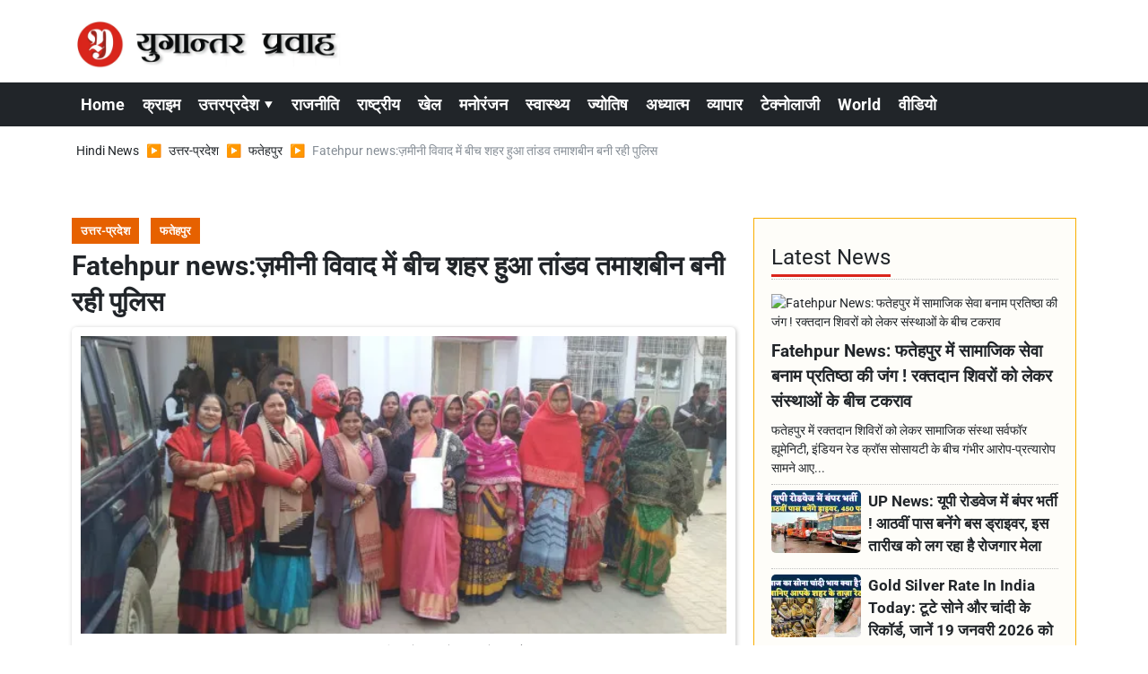

--- FILE ---
content_type: text/html; charset=UTF-8
request_url: https://www.yugantarpravah.com/uttar-pradesh/fatehpur/uttar-pradesh-fatehpur-news-bjp-leader-gayatri-singh-lodged-an-fir-two-parties-in-land-dispute-896263-18-01-2021/article-2660
body_size: 26386
content:
<!DOCTYPE html>   <html lang="hi">     <head>        <script>
            class VSLazyLoadScripts {
    constructor() {
        this.v = "1", this.triggerEvents = ["keydown", "mousedown", "mousemove", "touchmove", "touchstart", "touchend", "wheel"], this.userEventHandler = this._triggerListener.bind(this), this.touchStartHandler = this._onTouchStart.bind(this), this.touchMoveHandler = this._onTouchMove.bind(this), this.touchEndHandler = this._onTouchEnd.bind(this), this.clickHandler = this._onClick.bind(this), this.interceptedClicks = [], window.addEventListener("pageshow", t => {
            this.persisted = t.persisted
        }), window.addEventListener("DOMContentLoaded", () => {
            this._preconnect3rdParties()
        }), this.delayedScripts = {
            normal: [],
            async: [],
            defer: []
        }, this.trash = [], this.allJQueries = []
    }
    _addUserInteractionListener(t) {
        if (document.hidden) {
            t._triggerListener();
            return
        }
        this.triggerEvents.forEach(e => window.addEventListener(e, t.userEventHandler, {
            passive: !0
        })), window.addEventListener("touchstart", t.touchStartHandler, {
            passive: !0
        }), window.addEventListener("mousedown", t.touchStartHandler), document.addEventListener("visibilitychange", t.userEventHandler)
    }
    _removeUserInteractionListener() {
        this.triggerEvents.forEach(t => window.removeEventListener(t, this.userEventHandler, {
            passive: !0
        })), document.removeEventListener("visibilitychange", this.userEventHandler)
    }
    _onTouchStart(t) {
        "HTML" !== t.target.tagName && (window.addEventListener("touchend", this.touchEndHandler), window.addEventListener("mouseup", this.touchEndHandler), window.addEventListener("touchmove", this.touchMoveHandler, {
            passive: !0
        }), window.addEventListener("mousemove", this.touchMoveHandler), t.target.addEventListener("click", this.clickHandler), this._renameDOMAttribute(t.target, "onclick", "vsl-onclick"), this._pendingClickStarted())
    }
    _onTouchMove(t) {
        window.removeEventListener("touchend", this.touchEndHandler), window.removeEventListener("mouseup", this.touchEndHandler), window.removeEventListener("touchmove", this.touchMoveHandler, {
            passive: !0
        }), window.removeEventListener("mousemove", this.touchMoveHandler), t.target.removeEventListener("click", this.clickHandler), this._renameDOMAttribute(t.target, "vsl-onclick", "onclick"), this._pendingClickFinished()
    }
    _onTouchEnd() {
        window.removeEventListener("touchend", this.touchEndHandler), window.removeEventListener("mouseup", this.touchEndHandler), window.removeEventListener("touchmove", this.touchMoveHandler, {
            passive: !0
        }), window.removeEventListener("mousemove", this.touchMoveHandler)
    }
    _onClick(t) {
        t.target.removeEventListener("click", this.clickHandler), this._renameDOMAttribute(t.target, "vsl-onclick", "onclick"), this.interceptedClicks.push(t), t.preventDefault(), t.stopPropagation(), t.stopImmediatePropagation(), this._pendingClickFinished()
    }
    _replayClicks() {
        window.removeEventListener("touchstart", this.touchStartHandler, {
            passive: !0
        }), window.removeEventListener("mousedown", this.touchStartHandler), this.interceptedClicks.forEach(t => {
            t.target.dispatchEvent(new MouseEvent("click", {
                view: t.view,
                bubbles: !0,
                cancelable: !0
            }))
        })
    }
    _waitForPendingClicks() {
        return new Promise(t => {
            this._isClickPending ? this._pendingClickFinished = t : t()
        })
    }
    _pendingClickStarted() {
        this._isClickPending = !0
    }
    _pendingClickFinished() {
        this._isClickPending = !1
    }
    _renameDOMAttribute(t, e, r) {
        t.hasAttribute && t.hasAttribute(e) && (event.target.setAttribute(r, event.target.getAttribute(e)), event.target.removeAttribute(e))
    }
    _triggerListener() {
        this._removeUserInteractionListener(this), "loading" === document.readyState ? document.addEventListener("DOMContentLoaded", this._loadEverythingNow.bind(this)) : this._loadEverythingNow()
    }
    _preconnect3rdParties() {
        let t = [];
        document.querySelectorAll("script[type=vslazyloadscript][data-vsl-src]").forEach(e => {
            let r = e.getAttribute("data-vsl-src");
            if (r && 0 !== r.indexOf("data:")) {
                0 === r.indexOf("//") && (r = location.protocol + r);
                try {
                    let i = new URL(r).origin;
                    i !== location.origin && t.push({
                        src: i,
                        crossOrigin: e.crossOrigin || "module" === e.getAttribute("data-vsl-type")
                    })
                } catch (n) {}
            }
        }), t = [...new Map(t.map(t => [JSON.stringify(t), t])).values()], this._batchInjectResourceHints(t, "preconnect")
    }
    async _loadEverythingNow() {
        this.lastBreath = Date.now(), this._delayEventListeners(), this._delayJQueryReady(this), this._handleDocumentWrite(), this._registerAllDelayedScripts(), this._preloadAllScripts(), await this._loadScriptsFromList(this.delayedScripts.normal), await this._loadScriptsFromList(this.delayedScripts.defer), await this._loadScriptsFromList(this.delayedScripts.async);
        try {
            await this._triggerDOMContentLoaded(), await this._pendingWebpackRequests(this), await this._triggerWindowLoad()
        } catch (t) {
            console.error(t)
        }
        window.dispatchEvent(new Event("vsl-allScriptsLoaded")), this._waitForPendingClicks().then(() => {
            this._replayClicks()
        }), this._emptyTrash()
    }
    _registerAllDelayedScripts() {
        document.querySelectorAll("script[type=vslazyloadscript]").forEach(t => {
            t.hasAttribute("data-vsl-src") ? t.hasAttribute("async") && !1 !== t.async ? this.delayedScripts.async.push(t) : t.hasAttribute("defer") && !1 !== t.defer || "module" === t.getAttribute("data-vsl-type") ? this.delayedScripts.defer.push(t) : this.delayedScripts.normal.push(t) : this.delayedScripts.normal.push(t)
        })
    }
    async _transformScript(t) {
        if (await this._littleBreath(), !0 === t.noModule && "noModule" in HTMLScriptElement.prototype) {
            t.setAttribute("data-vsl-status", "skipped");
            return
        }
        return new Promise(navigator.userAgent.indexOf("Firefox/") > 0 || "" === navigator.vendor ? e => {
            let r = document.createElement("script");
            [...t.attributes].forEach(t => {
                let e = t.nodeName;
                "type" !== e && ("data-vsl-type" === e && (e = "type"), "data-vsl-src" === e && (e = "src"), r.setAttribute(e, t.nodeValue))
            }), t.text && (r.text = t.text), r.hasAttribute("src") ? (r.addEventListener("load", e), r.addEventListener("error", e)) : (r.text = t.text, e());
            try {
                t.parentNode.replaceChild(r, t)
            } catch (i) {
                e()
            }
        } : e => {
            function r() {
                t.setAttribute("data-vsl-status", "failed"), e()
            }
            try {
                let i = t.getAttribute("data-vsl-type"),
                    n = t.getAttribute("data-vsl-src");
                i ? (t.type = i, t.removeAttribute("data-vsl-type")) : t.removeAttribute("type"), t.addEventListener("load", function r() {
                    t.setAttribute("data-vsl-status", "executed"), e()
                }), t.addEventListener("error", r), n ? (t.removeAttribute("data-vsl-src"), t.src = n) : t.src = "data:text/javascript;base64," + window.btoa(unescape(encodeURIComponent(t.text)))
            } catch (s) {
                r()
            }
        })
    }
    async _loadScriptsFromList(t) {
        let e = t.shift();
        return e && e.isConnected ? (await this._transformScript(e), this._loadScriptsFromList(t)) : Promise.resolve()
    }
    _preloadAllScripts() {
        this._batchInjectResourceHints([...this.delayedScripts.normal, ...this.delayedScripts.defer, ...this.delayedScripts.async], "preload")
    }
    _batchInjectResourceHints(t, e) {
        var r = document.createDocumentFragment();
        t.forEach(t => {
            let i = t.getAttribute && t.getAttribute("data-vsl-src") || t.src;
            if (i) {
                let n = document.createElement("link");
                n.href = i, n.rel = e, "preconnect" !== e && (n.as = "script"), t.getAttribute && "module" === t.getAttribute("data-vsl-type") && (n.crossOrigin = !0), t.crossOrigin && (n.crossOrigin = t.crossOrigin), t.integrity && (n.integrity = t.integrity), r.appendChild(n), this.trash.push(n)
            }
        }), document.head.appendChild(r)
    }
    _delayEventListeners() {
        let t = {};

        function e(e, r) {
            ! function e(r) {
                !t[r] && (t[r] = {
                    originalFunctions: {
                        add: r.addEventListener,
                        remove: r.removeEventListener
                    },
                    eventsToRewrite: []
                }, r.addEventListener = function() {
                    arguments[0] = i(arguments[0]), t[r].originalFunctions.add.apply(r, arguments)
                }, r.removeEventListener = function() {
                    arguments[0] = i(arguments[0]), t[r].originalFunctions.remove.apply(r, arguments)
                });

                function i(e) {
                    return t[r].eventsToRewrite.indexOf(e) >= 0 ? "vsl-" + e : e
                }
            }(e), t[e].eventsToRewrite.push(r)
        }

        function r(t, e) {
            let r = t[e];
            Object.defineProperty(t, e, {
                get: () => r || function() {},
                set(i) {
                    t["rocket" + e] = r = i
                }
            })
        }
        e(document, "DOMContentLoaded"), e(window, "DOMContentLoaded"), e(window, "load"), e(window, "pageshow"), e(document, "readystatechange"), r(document, "onreadystatechange"), r(window, "onload"), r(window, "onpageshow")
    }
    _delayJQueryReady(t) {
        let e;
        
        function r(t) {
            return t.split(" ").map(t => "load" === t || 0 === t.indexOf("load.") ? "vsl-jquery-load" : t).join(" ")
        }

        function i(i) {
            if (i && i.fn && !t.allJQueries.includes(i)) {
                i.fn.ready = i.fn.init.prototype.ready = function(e) {
                    return t.domReadyFired ? e.bind(document)(i) : document.addEventListener("vsl-DOMContentLoaded", () => e.bind(document)(i)), i([])
                };
                let n = i.fn.on;
                i.fn.on = i.fn.init.prototype.on = function() {
                    return this[0] === window && ("string" == typeof arguments[0] || arguments[0] instanceof String ? arguments[0] = r(arguments[0]) : "object" == typeof arguments[0] && Object.keys(arguments[0]).forEach(t => {
                        let e = arguments[0][t];
                        delete arguments[0][t], arguments[0][r(t)] = e
                    })), n.apply(this, arguments), this
                }, t.allJQueries.push(i)
            }
            e = i
        }
        i(window.jQuery), Object.defineProperty(window, "jQuery", {
            get: () => e,
            set(t) {
                i(t)
            }
        })
    }
    async _pendingWebpackRequests(t) {
        let e = document.querySelector("script[data-webpack]");
        async function r() {
            return new Promise(t => {
                e.addEventListener("load", t), e.addEventListener("error", t)
            })
        }
        e && (await r(), await t._requestAnimFrame(), await t._pendingWebpackRequests(t))
    }
    async _triggerDOMContentLoaded() {
        this.domReadyFired = !0, await this._littleBreath(), document.dispatchEvent(new Event("vsl-DOMContentLoaded")), await this._littleBreath(), window.dispatchEvent(new Event("vsl-DOMContentLoaded")), await this._littleBreath(), document.dispatchEvent(new Event("vsl-readystatechange")), await this._littleBreath(), document.rocketonreadystatechange && document.rocketonreadystatechange()
    }
    async _triggerWindowLoad() {
        await this._littleBreath(), window.dispatchEvent(new Event("vsl-load")), await this._littleBreath(), window.rocketonload && window.rocketonload(), await this._littleBreath(), this.allJQueries.forEach(t => t(window).trigger("vsl-jquery-load")), await this._littleBreath();
        let t = new Event("vsl-pageshow");
        t.persisted = this.persisted, window.dispatchEvent(t), await this._littleBreath(), window.rocketonpageshow && window.rocketonpageshow({
            persisted: this.persisted
        })
    }
    _handleDocumentWrite() {
        let t = new Map;
        document.write = document.writeln = function(e) {
            let r = document.currentScript;
            r || console.error("Unable to document.write this: " + e);
            let i = document.createRange(),
                n = r.parentElement,
                s = t.get(r);
            void 0 === s && (s = r.nextSibling, t.set(r, s));
            let a = document.createDocumentFragment();
            i.setStart(a, 0), a.appendChild(i.createContextualFragment(e)), n.insertBefore(a, s)
        }
    }
    async _littleBreath() {
        Date.now() - this.lastBreath > 45 && (await this._requestAnimFrame(), this.lastBreath = Date.now())
    }
    async _requestAnimFrame() {
        return document.hidden ? new Promise(t => setTimeout(t)) : new Promise(t => requestAnimationFrame(t))
    }
    _emptyTrash() {
        this.trash.forEach(t => t.remove())
    }
    static run() {
        let t = new VSLazyLoadScripts;
        t._addUserInteractionListener(t)
    }
}
VSLazyLoadScripts.run();
        </script>
                 <meta charset="UTF-8" />                   <meta http-equiv="Content-Type" content="text/html; charset=UTF-8" />                      <meta name="viewport" content="width=device-width, initial-scale=1">         <meta name="csrf-param" content="_csrf"> <meta name="csrf-token" content="jQsIZgntaTsQmaT0Tw-BupUnZfpsoJ40uE3fCuVj1-GgXmcJO4MZCyfjzbl-auaO1n8GnTzm8nf9NYl6oTfuoA==">         <title>Fatehpur news:ज़मीनी विवाद में बीच शहर हुआ तांडव तमाशबीन बनी रही पुलिस - Yugantar Pravah </title>                  <!-- <link href="/resources//3rdparty/fontawesome-free-5.2.0-web/css/all.min.css" rel="Stylesheet" /> -->         <!-- <link href="/resources//3rdparty/fontawesome-free-5.15.4-web/css/all.min.css" rel="Stylesheet" /> -->                                    <meta property="og:locale" content="hi_IN"> <meta name="twitter:card" content="summary_large_image"> <meta name="description" content="uttar pradesh fatehpur news bjp leader gayatri singh lodged an fir two parties in land dispute. फतेहपुर भाजपा महिला मोर्चा की जिलाध्यक्ष गायत्री सिंह ने स्वरूप राज सिंह जूली व उनके भाइयों सहित 50-60 लोगों के विरुद्ध एफआईआर दर्ज कराई है।"> <meta name="keywords" content="fatehpur news,fatehpur gayatri singh news,fatehpur crime news,fatehpur letest news,bjp leader gayatri singh,fatehpur bjp gaytri singh,फतेहपुर गायत्री सिंह विवाद"> <meta property="og:type" content="article"> <meta property="og:title" content="Fatehpur news:ज़मीनी विवाद में बीच शहर हुआ तांडव तमाशबीन बनी रही पुलिस"> <meta property="og:description" content="uttar pradesh fatehpur news bjp leader gayatri singh lodged an fir two parties in land dispute. फतेहपुर भाजपा महिला मोर्चा की जिलाध्यक्ष गायत्री सिंह ने स्वरूप राज सिंह जूली व उनके भाइयों सहित 50-60 लोगों के विरुद्ध एफआईआर दर्ज कराई है।"> <meta property="og:image:alt" content="Fatehpur news:ज़मीनी विवाद में बीच शहर हुआ तांडव तमाशबीन बनी रही पुलिस"> <meta property="twitter:url" content="https://www.yugantarpravah.com/uttar-pradesh/fatehpur/uttar-pradesh-fatehpur-news-bjp-leader-gayatri-singh-lodged-an-fir-two-parties-in-land-dispute-896263-18-01-2021/article-2660"> <meta name="twitter:title" content="Fatehpur news:ज़मीनी विवाद में बीच शहर हुआ तांडव तमाशबीन बनी रही पुलिस"> <meta name="twitter:description" content="uttar pradesh fatehpur news bjp leader gayatri singh lodged an fir two parties in land dispute. फतेहपुर भाजपा महिला मोर्चा की जिलाध्यक्ष गायत्री सिंह ने स्वरूप राज सिंह जूली व उनके भाइयों सहित 50-60 लोगों के विरुद्ध एफआईआर दर्ज कराई है।"> <meta property="og:image" content="https://www.yugantarpravah.com/media-webp/c600x315/2021-01/p24qoljtpoxu7rx58ficqjajhkr1go2vnjwws6qe.jpg"> <meta property="og:image:width" content="600"> <meta property="og:image:height" content="315"> <meta property="og:image:type" content="image/jpeg"> <meta name="twitter:image" content="https://www.yugantarpravah.com/media-webp/c876x438/2021-01/p24qoljtpoxu7rx58ficqjajhkr1go2vnjwws6qe.jpg"> <meta property="article:modified_time" content="2023-11-27T16:26:04+05:30"> <meta name="twitter:label1" content="Est. reading time"> <meta name="twitter:data1" content="4 minutes"> <meta name="twitter:label2" content="Written By"> <meta name="twitter:data2" content="Shubham Mishra"> <meta property="og:url" content="https://www.yugantarpravah.com/uttar-pradesh/fatehpur/uttar-pradesh-fatehpur-news-bjp-leader-gayatri-singh-lodged-an-fir-two-parties-in-land-dispute-896263-18-01-2021/article-2660"> <link href="https://www.yugantarpravah.com/manifest.json" rel="manifest"> <link href="https://www.yugantarpravah.com/media-webp/2023-12/favicon.png" rel="icon"> <link type="application/rss+xml" href="https://www.yugantarpravah.com/rss" title="RSS Feed" rel="alternate"> <link href="https://www.yugantarpravah.com/uttar-pradesh/fatehpur/uttar-pradesh-fatehpur-news-bjp-leader-gayatri-singh-lodged-an-fir-two-parties-in-land-dispute-896263-18-01-2021/article-2660" rel="canonical"> <link href="https://fonts.googleapis.com" rel="DNS-prefetch"> <link href="https://fonts.googleapis.com" rel="preconnect"> <link href="https://fonts.gstatic.com" rel="dns-prefetch"> <link href="https://fonts.gstatic.com" rel="preconnect" crossorigin> <link href="/resources//3rdparty/fontawesome-free-6.4.2-web/css/all.min.css" rel="prefetch" as="style" onload="this.onload=null;this.rel=&#039;stylesheet&#039;"> <style>                    .socialwidget .format3 .twitter i{                     color:black !important;                   }                    .socialwidget .format1 .twitter,                    .socialwidget .format2 .twitter,                    .sharewidget .format1 .shareit.twitter,                    .sharewidget .format3 .shareit.twitter{                     background:black !important;                   }                                      .sharewidget .format2 .shareit.twitter{                     border-color:black !important;                     color:black !important;                   }                    .sharewidget .format2 .shareit.twitter:hover{                     background:black !important;                     color:white !important;                   }                    .share-clip-icons a:nth-child(2){                     background:black !important;                   }                                      </style>  <script type="application/ld+json">{"@context":"https:\/\/schema.org","@graph":[{"@type":"NewsMediaOrganization","name":"Yugantar Pravah ","email":"yugantarpravah01@gmail.com","url":"https:\/\/www.yugantarpravah.com\/","address":"41 MIG, Awas Vikas, Pattharkata Chauraha, Awas Vikas, Fatehpur, Uttar Pradesh 212601","logo":{"@type":"ImageObject","url":"https:\/\/www.yugantarpravah.com\/","contentUrl":"https:\/\/www.yugantarpravah.com\/media\/2023-12\/ogimage.jpg","width":3360,"height":1764},"sameAs":["https:\/\/www.facebook.com\/yugantarpravahnews\/","https:\/\/twitter.com\/yugantarpravah","https:\/\/www.instagram.com\/yugantarpravahnews\/","https:\/\/www.youtube.com\/c\/yugantarpravah","https:\/\/www.linkedin.com\/in\/yugantarpravah?utm_source=share&utm_campaign=share_via&utm_content=profile&utm_medium=android_app"],"@id":"https:\/\/www.yugantarpravah.com\/#organization"},{"@type":"BreadcrumbList","itemListElement":[{"@type":"ListItem","position":1,"name":"Home","item":"https:\/\/www.yugantarpravah.com\/"},{"@type":"ListItem","position":2,"name":"उत्तर-प्रदेश","item":"https:\/\/www.yugantarpravah.com\/uttar-pradesh\/category-4"},{"@type":"ListItem","position":3,"name":"फतेहपुर","item":"https:\/\/www.yugantarpravah.com\/uttar-pradesh\/fatehpur\/category-22"},{"@type":"ListItem","position":4,"name":"Fatehpur news:ज़मीनी विवाद में बीच शहर हुआ तांडव तमाशबीन बनी रही पुलिस","item":"https:\/\/www.yugantarpravah.com\/uttar-pradesh\/fatehpur\/uttar-pradesh-fatehpur-news-bjp-leader-gayatri-singh-lodged-an-fir-two-parties-in-land-dispute-896263-18-01-2021\/article-2660"}],"@id":"https:\/\/www.yugantarpravah.com\/uttar-pradesh\/fatehpur\/uttar-pradesh-fatehpur-news-bjp-leader-gayatri-singh-lodged-an-fir-two-parties-in-land-dispute-896263-18-01-2021\/article-2660\/#breadcrumb"},{"@type":"WebSite","url":"https:\/\/www.yugantarpravah.com\/","inLanguage":"hi","publisher":{"@id":"https:\/\/www.yugantarpravah.com\/#organization"},"@id":"https:\/\/www.yugantarpravah.com\/#website"},{"@type":"WebPage","name":"Fatehpur news:ज़मीनी विवाद में बीच शहर हुआ तांडव तमाशबीन बनी रही पुलिस","url":"https:\/\/www.yugantarpravah.com\/uttar-pradesh\/fatehpur\/uttar-pradesh-fatehpur-news-bjp-leader-gayatri-singh-lodged-an-fir-two-parties-in-land-dispute-896263-18-01-2021\/article-2660","inLanguage":"hi","potentialAction":{"@type":"ReadAction","target":"https:\/\/www.yugantarpravah.com\/uttar-pradesh\/fatehpur\/uttar-pradesh-fatehpur-news-bjp-leader-gayatri-singh-lodged-an-fir-two-parties-in-land-dispute-896263-18-01-2021\/article-2660"},"publisher":{"@id":"https:\/\/www.yugantarpravah.com\/#organization"},"breadcrumb":{"@id":"https:\/\/www.yugantarpravah.com\/uttar-pradesh\/fatehpur\/uttar-pradesh-fatehpur-news-bjp-leader-gayatri-singh-lodged-an-fir-two-parties-in-land-dispute-896263-18-01-2021\/article-2660\/#breadcrumb"},"isPartOf":{"@id":"https:\/\/www.yugantarpravah.com\/#website"},"primaryImageOfPage":{"@id":"https:\/\/www.yugantarpravah.com\/uttar-pradesh\/fatehpur\/uttar-pradesh-fatehpur-news-bjp-leader-gayatri-singh-lodged-an-fir-two-parties-in-land-dispute-896263-18-01-2021\/article-2660\/#image"},"@id":"https:\/\/www.yugantarpravah.com\/uttar-pradesh\/fatehpur\/uttar-pradesh-fatehpur-news-bjp-leader-gayatri-singh-lodged-an-fir-two-parties-in-land-dispute-896263-18-01-2021\/article-2660\/#webpage"},{"@type":"ImageObject","caption":"Fatehpur news:ज़मीनी विवाद में बीच शहर हुआ तांडव तमाशबीन बनी रही पुलिस","url":"https:\/\/www.yugantarpravah.com\/uttar-pradesh\/fatehpur\/uttar-pradesh-fatehpur-news-bjp-leader-gayatri-singh-lodged-an-fir-two-parties-in-land-dispute-896263-18-01-2021\/article-2660","contentUrl":"https:\/\/www.yugantarpravah.com\/media\/2021-01\/p24qoljtpoxu7rx58ficqjajhkr1go2vnjwws6qe.jpg","@id":"https:\/\/www.yugantarpravah.com\/uttar-pradesh\/fatehpur\/uttar-pradesh-fatehpur-news-bjp-leader-gayatri-singh-lodged-an-fir-two-parties-in-land-dispute-896263-18-01-2021\/article-2660\/#image"},{"@type":"Person","name":"Shubham Mishra","url":"https:\/\/www.yugantarpravah.com\/shubham-mishra\/author-2","@id":"https:\/\/www.yugantarpravah.com\/uttar-pradesh\/fatehpur\/uttar-pradesh-fatehpur-news-bjp-leader-gayatri-singh-lodged-an-fir-two-parties-in-land-dispute-896263-18-01-2021\/article-2660\/#\/schema\/person\/c81e728d9d4c2f636f067f89cc14862c"},{"@type":"NewsArticle","headline":"Fatehpur news:ज़मीनी विवाद में बीच शहर हुआ तांडव तमाशबीन बनी रही पुलिस","url":"https:\/\/www.yugantarpravah.com\/uttar-pradesh\/fatehpur\/uttar-pradesh-fatehpur-news-bjp-leader-gayatri-singh-lodged-an-fir-two-parties-in-land-dispute-896263-18-01-2021\/article-2660","dateCreated":"2021-01-18T23:28:21+05:30","dateModified":"2023-11-27T16:26:04+05:30","datePublished":"2021-01-18T23:28:21+05:30","author":{"@type":"Person","name":"Shubham Mishra","url":"https:\/\/www.yugantarpravah.com\/shubham-mishra\/author-2","@id":"https:\/\/www.yugantarpravah.com\/uttar-pradesh\/fatehpur\/uttar-pradesh-fatehpur-news-bjp-leader-gayatri-singh-lodged-an-fir-two-parties-in-land-dispute-896263-18-01-2021\/article-2660\/#\/schema\/person\/c81e728d9d4c2f636f067f89cc14862c"},"keywords":["fatehpur news","fatehpur gayatri singh news","fatehpur crime news","fatehpur letest news","bjp leader gayatri singh","fatehpur bjp gaytri singh","फतेहपुर गायत्री सिंह विवाद"],"inLanguage":"hi","publisher":{"@id":"https:\/\/www.yugantarpravah.com\/#organization"},"isPartOf":{"@id":"https:\/\/www.yugantarpravah.com\/uttar-pradesh\/fatehpur\/uttar-pradesh-fatehpur-news-bjp-leader-gayatri-singh-lodged-an-fir-two-parties-in-land-dispute-896263-18-01-2021\/article-2660\/#webpage"},"articleBody":"फतेहपुर:यूपी के फतेहपुर में एक बार फ़िर पुलिस का इकबाल घुटनों के बल बैठा नज़र आ रहा है!पुलिस की मौजूदगी में बीच शहर जिस तरह से अराजकता फैलाने की कोशिस की गई है उससे कंही न कंही नए पुलिस कप्तान सतपाल अंतिल की भी तेज तर्रार वाली छवि धूमिल हुई है।fatehpur newsक्या है पूरा मामला..&#xD; &#xD; दरअसल मामला ज़मीन के विवाद का है, भाजपा महिला मोर्चा की जिलाध्यक्ष गायत्री सिंह ने सदर कोतवाली में पूर्व छात्र नेता स्वरूप राज सिंह जूली, मनीष, टूली, राज्यवर्धन सिंह, मानिक गुप्ता, अखंड प्रताप सिंह, प्रबल सिंह समेत उनके आधा सैकड़ा अज्ञात साथियों के विरुद्ध डकैती आदि की सम्बंधित धराओं में एफआईआर दर्ज कराई है। fatehpur gayatri singh news&#xD; &#xD; शहर के उत्तरी गौतम नगर में रहने वाली भाजपा नेत्री ने पुलिस को दी गई तहरीर में आरोप लगाया है कि उनके निर्माणाधीन मकान में अवैध कब्ज़े की नियत से 50-60 लोग घर के अंदर घुस आए स्वरूप राज सिंह जूली औऱ उसके भाई व सहयोगी रॉयफल औऱ बंदूकें लिए हुए थे।Fatehpur news&#xD; &#xD; गायत्री सिंह ने यह भी बताया है कि उक्त लोगों ने उनके बेटे के सीने पर रॉयफल तान दी औऱ सोने की चैन आदि लूट ली और मकान के निर्माणधीन हिस्से को गिरा दिया।औऱ जान से मारने की धमकियां दीं।घटना के वीडियो खोल रहे पुलिस की पोल..&#xD; &#xD; इस पूरे मामले के कुछ वीडियो भी सोमवार को सोशल मीडिया पर वायरल हुए हैं, जिसमें साफ साफ़ देखा जा सकता है कि जिस वक़्त भीड़ जमा थी औऱ गाली गलौच हो रहा था उस दौरान पुलिस भी मौजूद थी लेकिन वह खड़े खड़े पूरा तमाशा देखती रही।मामले के बाबत अपर पुलिस अधीक्षक राजेश कुमार (Asp rajesh kumar) ने बताया है कि दो पक्षों के बीच ज़मीन के विवाद में गाली गलौच हुई है जिसका वीडियो वायरल हुआ है, तहरीर के आधार पर मुकदमा दर्ज आगे की कार्यवाही की जा रही है।","description":"यूपी के फतेहपुर में इन दिनों ज़मीनों पर अवैध कब्जों को लेकर आए दिन विवाद हो रहें हैं,लेकिन ऐसा लग रहा है पुलिस इसको लेकर कतई गम्भीर नहीं है.ताज़ा मामला ज़िले की एक वरिष्ठ भाजपा नेत्री से जुड़ा हुआ है.पढ़ें पूरी खबर युगान्तर प्रवाह पर..","image":[{"@type":"ImageObject","contentUrl":"https:\/\/www.yugantarpravah.com\/media\/c1200x628\/2021-01\/p24qoljtpoxu7rx58ficqjajhkr1go2vnjwws6qe.jpg","url":"https:\/\/www.yugantarpravah.com\/uttar-pradesh\/fatehpur\/uttar-pradesh-fatehpur-news-bjp-leader-gayatri-singh-lodged-an-fir-two-parties-in-land-dispute-896263-18-01-2021\/article-2660","caption":"Fatehpur news:ज़मीनी विवाद में बीच शहर हुआ तांडव तमाशबीन बनी रही पुलिस","width":1200,"height":628},{"@type":"ImageObject","contentUrl":"https:\/\/www.yugantarpravah.com\/media\/c1600x900\/2021-01\/p24qoljtpoxu7rx58ficqjajhkr1go2vnjwws6qe.jpg","url":"https:\/\/www.yugantarpravah.com\/uttar-pradesh\/fatehpur\/uttar-pradesh-fatehpur-news-bjp-leader-gayatri-singh-lodged-an-fir-two-parties-in-land-dispute-896263-18-01-2021\/article-2660","caption":"Fatehpur news:ज़मीनी विवाद में बीच शहर हुआ तांडव तमाशबीन बनी रही पुलिस","width":1600,"height":900}],"@id":"https:\/\/www.yugantarpravah.com\/uttar-pradesh\/fatehpur\/uttar-pradesh-fatehpur-news-bjp-leader-gayatri-singh-lodged-an-fir-two-parties-in-land-dispute-896263-18-01-2021\/article-2660\/#newsarticle"}]}</script>                                    <style media="print">             .hide_on_print{                 display:none;             }         </style>                                                              <!-- Meta Tags -->  <meta name="robots" content="index, follow, max-image-preview:large">  <meta name="viewport" content="width=device-width, initial-scale=1.0">    <!-- Preconnect for Faster Loading -->  <link rel="preconnect" href="https://fonts.googleapis.com">   <link rel="preconnect" href="https://fonts.gstatic.com" crossorigin>    <!-- Google Fonts Optimized -->  <link rel="preload" href="https://fonts.googleapis.com/css2?family=Roboto:wght@400;700&display=swap" as="style">  <link rel="stylesheet" href="https://fonts.googleapis.com/css2?family=Roboto:wght@400;700&display=swap" media="print" onload="this.media='all'">  <noscript><link rel="stylesheet" href="https://fonts.googleapis.com/css2?family=Roboto:wght@400;700&display=swap"></noscript>    <style>      body {           font-family: "Roboto", sans-serif;           margin: 0;          padding: 0;      }  </style>    <!-- Google AdSense ENABLED -->      <!-- JSON-LD Schema for Organization -->  <script type="application/ld+json">
{
  "@context": "https://schema.org",
  "@type": "NewsMediaOrganization",
  "name": "Yugantar Pravah",
  "url": "https://www.yugantarpravah.com",
  "logo": {
    "@type": "ImageObject",
    "url": "https://www.yugantarpravah.com/media-webp/2023-12/ogimage.jpg",
    "width": 1200,
    "height": 630
  },
  "publishingPrinciples": "https://www.yugantarpravah.com/about",
  "contactPoint": [
    {
      "@type": "ContactPoint",
      "telephone": "+91-9415676646",
      "contactType": "customer support"
    }
  ],
  "sameAs": [
    "https://www.facebook.com/yugantarpravahnews",
    "https://twitter.com/yugantarpravah",
    "https://www.instagram.com/yugantarpravahnews",
    "https://www.youtube.com/c/yugantarpravah",
    "https://www.linkedin.com/in/yugantarpravah"
  ]
}
</script>    <!-- JSON-LD Schema for Website -->  <script type="application/ld+json">
{
  "@context": "https://schema.org",
  "@type": "WebSite",
  "name": "Yugantar Pravah",
  "url": "https://www.yugantarpravah.com",
  "potentialAction": {
    "@type": "SearchAction",
    "target": "https://www.yugantarpravah.com/search?q={search_term_string}",
    "query-input": "required name=search_term_string"
  }
}
</script>    <!-- AdBlock Fallback -->  <style>  .adblock-warning {      text-align: center;      padding: 10px;      background: #f8d7da;      color: #721c24;      font-size: 14px;  }  </style>  <noscript>      <div class="adblock-warning">          Please enable JavaScript to support our website by allowing ads.      </div>  </noscript>    <!-- Content Protection (Deferred and Lightweight) -->  <style>  .no-select {      -webkit-user-select: none;      -moz-user-select: none;      -ms-user-select: none;      user-select: none;      -webkit-touch-callout: none;      -webkit-tap-highlight-color: transparent;  }  body {      -webkit-user-select: none;      -moz-user-select: none;      -ms-user-select: none;      user-select: none;  }  </style>          <style> @charset "UTF-8";.font1,.h1,.site-content .pbwidget .pbwidget-title,body,main{text-rendering:optimizeLegibility;-webkit-font-smoothing:antialiased}.col-lg-4,.col-lg-8,.col-md-12,.col-md-8,.col-xl-12,.col-xl-4,.col-xl-8{position:relative;width:100%;padding-right:10px;padding-left:10px}.d-inline-block{display:inline-block!important}.text-white{color:#fff!important}.socialwidget .format2 .twitter{background:#000!important}@font-face{font-family:Roboto;font-style:normal;font-weight:400;font-stretch:normal;font-display:swap;src:url(https://fonts.gstatic.com/s/roboto/v49/KFOMCnqEu92Fr1ME7kSn66aGLdTylUAMQXC89YmC2DPNWubEbWmT.ttf) format('truetype')}@font-face{font-family:Roboto;font-style:normal;font-weight:700;font-stretch:normal;font-display:swap;src:url(https://fonts.gstatic.com/s/roboto/v49/KFOMCnqEu92Fr1ME7kSn66aGLdTylUAMQXC89YmC2DPNWuYjammT.ttf) format('truetype')}.categorypost .format2 .post-card .post-title-lg,.font1,.h1,.site-content .pbwidget .pbwidget-title,body,main{text-rendering:optimizeLegibility;-webkit-font-smoothing:antialiased}:root{--blue:#007ab3;--indigo:#6610f2;--purple:#564ec0;--pink:#e83e8c;--red:#f4516c;--orange:#fbaa00;--yellow:#ffc107;--green:#2ca189;--teal:#20c997;--cyan:#1192f6;--white:#fff;--gray:#868e96;--gray-dark:#343a40;--primary:#da251c;--secondary:#e66100;--success:#00a950;--info:#1192f6;--warning:#f9ae00;--danger:#db0015;--light:#f0f0f0;--dark:#212529;--breakpoint-xs:0;--breakpoint-sm:576px;--breakpoint-md:768px;--breakpoint-lg:992px;--breakpoint-xl:1200px;--font-family-sans-serif:-apple-system,BlinkMacSystemFont,"Segoe UI",Roboto,"Helvetica Neue",Arial,"Noto Sans",sans-serif,"Apple Color Emoji","Segoe UI Emoji","Segoe UI Symbol","Noto Color Emoji";--font-family-monospace:SFMono-Regular,Menlo,Monaco,Consolas,"Liberation Mono","Courier New",monospace}*,::after,::before{box-sizing:border-box}html{font-family:sans-serif;line-height:1.15;-webkit-text-size-adjust:100%}figure,header,main,section{display:block}body{margin:0;font-family:-apple-system,BlinkMacSystemFont,"Segoe UI",Roboto,"Helvetica Neue",Arial,"Noto Sans",sans-serif,"Apple Color Emoji","Segoe UI Emoji","Segoe UI Symbol","Noto Color Emoji";font-size:1rem;font-weight:400;line-height:1.5;color:#212529;text-align:left;background-color:#fff}h1,h3{margin-top:0;margin-bottom:.5rem}ul{margin-top:0;margin-bottom:1rem}a{color:#da251c;text-decoration:none;background-color:transparent}figure{margin:0 0 1rem}img{vertical-align:middle;border-style:none}button{border-radius:0}button{margin:0;font-family:inherit;font-size:inherit;line-height:inherit}button{overflow:visible}button{text-transform:none}button{-webkit-appearance:button}button::-moz-focus-inner{padding:0;border-style:none}::-webkit-file-upload-button{font:inherit;-webkit-appearance:button}.h1,h1,h3{margin-bottom:.5rem;font-weight:500;line-height:1.2}.h1,h1{font-size:2.5rem}h3{font-size:1.75rem}.container{width:100%;padding-right:10px;padding-left:10px;margin-right:auto;margin-left:auto}@media (min-width:576px){.container{max-width:540px}}@media (min-width:768px){.container{max-width:720px}}@media (min-width:992px){.container{max-width:960px}}@media (min-width:1200px){.container{max-width:1140px}}.row{display:flex;flex-wrap:wrap;margin-right:-10px;margin-left:-10px}.col-lg-4,.col-lg-8,.col-md-12,.col-md-4,.col-md-8,.col-xl-12,.col-xl-4,.col-xl-8{position:relative;width:100%;padding-right:10px;padding-left:10px}@media (min-width:768px){.col-md-4{flex:0 0 33.3333333333%;max-width:33.3333333333%}.col-md-8{flex:0 0 66.6666666667%;max-width:66.6666666667%}.col-md-12{flex:0 0 100%;max-width:100%}}@media (min-width:992px){.col-lg-4{flex:0 0 33.3333333333%;max-width:33.3333333333%}.col-lg-8{flex:0 0 66.6666666667%;max-width:66.6666666667%}}@media (min-width:1200px){.col-xl-4{flex:0 0 33.3333333333%;max-width:33.3333333333%}.col-xl-8{flex:0 0 66.6666666667%;max-width:66.6666666667%}.col-xl-12{flex:0 0 100%;max-width:100%}}.breadcrumb{display:flex;flex-wrap:wrap;padding:.75rem 1rem;margin-bottom:1rem;list-style:none;background-color:#e9ecef}.breadcrumb-item{display:flex}.breadcrumb-item+.breadcrumb-item{padding-left:.5rem}.breadcrumb-item+.breadcrumb-item::before{display:inline-block;padding-right:.5rem;color:#868e96;content:"/"}.breadcrumb-item.active{color:#868e96}.categorypost .format2::after,.clearfix::after{display:block;clear:both;content:""}.d-none{display:none!important}@media (min-width:576px){.d-sm-none{display:none!important}}@media (min-width:768px){.d-md-none{display:none!important}.d-md-block{display:block!important}}@media (min-width:1200px){.d-xl-block{display:block!important}}.float-left{float:left!important}.mr-2{margin-right:.5rem!important}.mt-3{margin-top:1rem!important}.mb-3{margin-bottom:1rem!important}.mb-4{margin-bottom:1.5rem!important}.pt-0{padding-top:0!important}.p-1{padding:.25rem!important}.pb-2{padding-bottom:.5rem!important}@media (min-width:768px){.pb-md-0{padding-bottom:0!important}.pt-md-2{padding-top:.5rem!important}}.text-center{text-align:center!important}@media (min-width:992px){.d-lg-block{display:block!important}.text-lg-left{text-align:left!important}}a{color:#c32119}body{background-repeat:no-repeat;background-position:top center;font-size:14px}body,main{font-weight:400}img{max-width:100%}.site-content .pbwidget,.site-header .pbwidget{margin-top:5px;margin-bottom:5px}.site-content .pbwidget .pbwidget-title{margin-bottom:10px;padding:10px;font-size:1.3rem;background-color:#fff}.site-content .pbwidget .pbwidget-body,.site-header .pbwidget .pbwidget-body{width:100%}.site-content{min-height:700px}.site-header .pbwidget{margin-top:5px;margin-bottom:5px}.site-header .pbwidget .pbwidget-body{width:100%}.shareit_outer.format2 a{display:block;width:100%;margin:1px;text-align:center;color:#fff}.shareit_outer.format2 a.whatsapp{color:#24cc63;border:1px solid #24cc63}.postdisplay_categories a{font-weight:700;display:inline-block;margin-right:10px;background-color:#e66100;color:#fff;padding:5px 10px;font-size:.8rem}.postdisplay_tags span{font-weight:700;display:inline-block;margin-right:10px;background-color:#e74a42;color:#fff;padding:5px 10px}.postdisplay_image img{aspect-ratio:attr(width)/attr(height);max-width:100%;height:auto;display:block}.categorypost .format2 .post-card{padding-bottom:.4rem;padding-top:.4rem;border-bottom:1px dotted silver;display:block}.categorypost .format2 .post-card .post-title{font-size:1rem;display:block}.categorypost .format2 .post-card .post-date{font-size:.8rem;color:gray;display:block}.categorypost .format2 img{aspect-ratio:attr(width)/attr(height);max-width:100%;height:auto;display:block}.categorypost .format2 .post-card .post-title-lg{font-size:1.2rem;margin-top:.5rem;margin-bottom:.5rem;display:block;font-weight:700}.main-navigation{background-color:#212529;border-left:20px solid #da251c;border-right:20px solid #da251c}.site-header{background-color:#fff;box-shadow:0 7px 7px rgba(0,0,0,.1);margin-bottom:10px}.site-content .pbwidget .pbwidget-title{border-bottom:1px dotted silver;padding-left:0;padding-bottom:10px;font-size:1.5rem;background-color:transparent}.site-content .pbwidget .pbwidget-title span{border-bottom:3px solid #da251c;padding-bottom:10px}a{color:#212529}.categorypost .format2 .post-card .post-title{font-size:.9rem;font-weight:500}.categorypost .format2 .post-card .post-date:before{content:"🕑";margin-right:5px}.postdisplay_image{background-color:#fff;box-shadow:1px 1px 5px silver;padding:10px;border-radius:5px}.postdisplay_image figure{margin:0}.postdisplay_image figure img{width:100%}.postdisplay_tags span{display:none}.post-title-lg{font-weight:600!important}.site-content .pbwidget .pbwidget-title span{padding-bottom:5px}body{font-family:Roboto,sans-serif}.adblock-warning{text-align:center;padding:10px;background:#f8d7da;color:#721c24}.node_title{font-size:30px;line-height:40px;font-weight:700}@media (max-width:768px){.node_title{font-size:22px;line-height:32px}}.shareit_outer .shareit{border-radius:5px!important;border-radius:50%!important;padding-top:5px!important;width:45px!important}.site-header{box-shadow:none}.categorypost img{border-radius:5px}.highlight-widget{border:1px solid #f9ae00;background:#fefdf9;padding:1.2rem}.site-menu{font-size:18px}body{font-size:16px}.categorypost .post-title{font-size:17px!important;font-weight:600!important}.categorypost .post-title-lg{font-weight:700!important}.site-logo img{width:300px}.post-card .post-date{margin-left:105px}.post-card .post-title{height:75px;margin-bottom:5px;overflow:hidden}.post-card-lg .post-date{margin-left:0}.breadcrumb-item+.breadcrumb-item::before{content:"▶"}ul.breadcrumb{background:0 0;padding-left:5px}@media (max-width:768px){.site-logo img{width:300px}.header{height:75px!important}.main-navigation{top:75px!important}.main-navigation a{font-size:16px}.main-navigation .menu-item{padding-top:0;padding-bottom:0}.main-navigation .menu-link-dropdown-menu{top:30px}ul.breadcrumb{display:flex;flex-wrap:nowrap;overflow-x:auto;-webkit-overflow-scrolling:touch;-ms-overflow-style:-ms-autohiding-scrollbar}ul.breadcrumb::-webkit-scrollbar{display:none}ul.breadcrumb li{white-space:nowrap}.site-menu ul{white-space:nowrap;overflow-y:scroll}.main-navigation{border-left:none;border-right:none}}.categorypost .post-date{display:none!important}.site-title{display:none}.site-menu li{display:inline-block;padding:10px;padding-top:10px;padding-bottom:10px;padding-top:6px;padding-bottom:6px}.site-menu ul{padding:0;margin:0}.site-menu a{color:#fff;text-decoration:none}.site-menu .menu-link-dropdown-menu{display:none;position:absolute;background:#212529;z-index:999;padding:10px;margin-top:10px;margin-left:-10px;border-top:1px solid gray;border-bottom:3px solid #da251c;box-shadow:2px 2px 5px rgba(0,0,0,.3)}.site-menu .menu-link-dropdown-menu a{display:block;width:200px;border-bottom:1px dotted gray;padding:5px}#popup{display:none;position:fixed;top:20%;left:50%;transform:translateX(-50%);padding:20px;z-index:1000;width:90%;max-width:400px}#close-btn{position:absolute;top:12px;right:12px;background:#140101;color:#fff;border:none;padding:0 7px;border-radius:50%;font-size:15px;z-index:1100}.adsense-container{text-align:center}@media (max-width:768px){#popup{display:block}} </style> <style> .node_title{   font-size:30px;   line-height: 40px; font-weight:700; } .node_subtitle{ font-size:20px; } .node_description{ font-size:20px; } .postdisplay_content .news-content-item .youtubeplayer-responsive-iframe{   padding-bottom:20px; } @media(max-width:768px){ .node_title{ font-size:22px; line-height: 32px;  } .node_subtitle{ font-size:20px; } .node_description{ font-size:18px; } }  .shareit_outer .shareit{   border-radius: 5px !important; border-radius: 50% !important;     padding-top:5px !important; width:45px !important; }    .shareit_outer{   justify-content: normal !important; } </style>   <style> iframe.instagram-media {     width: 100%; } .mce-content-body figure.image figcaption, .postdisplay_content figure.image figcaption{   font-size:16px; }  .mce-content-body figure.image, .postdisplay_content figure.image{   margin-bottom: 20px; }  .postdisplay_description .tag_h2{ font-weight:bold; }   .postdisplay_content{   font-size:20px !important; } </style>  <style>  .header.fixed-top {     background: white;     height: 91px;   }    .main-navigation.fixed-top {     top: 90px;   }      .post-archive-list .post{   margin-bottom:30px;      padding:15px;     } .site-header{ box-shadow:none !important; } .adwidget img{   width:100%; } .post-archive-list .post-title{   line-height: 28px;   font-size:18px; }  .post-archive-list img, .categorypost img{   border-radius: 5px;   } .navbar-brand img{ width:250px; }  .marquee a{   border-right:2px solid red;   padding-right:20px;   padding-left:0px; }  .pg-category .heading-h1, .pg-tag .heading-h1, .pg-author .heading-h1 {   font-size:24px;   border-bottom:1px solid silver;   padding-bottom:7px;     }  .pg-category .heading-h1 span, .pg-tag .heading-h1 span, .pg-author .heading-h1 span {    padding-bottom:0px;  }   .highlight-widget {     border: 1px solid #f9ae00;     background: #fefdf9;     padding: 1.2rem;   }  .hmenu ul{   list-style: none;   padding:0px;   margin:0px;   } .hmenu li{   display: inline-block; } .hmenu a{   display: inline-block;   padding-right:7px; padding-left:7px; } .boxes .post{   border-radius: 5px; } .boxes .post-title{   font-weight: 600 !important;   line-height: 1.5rem; }   .post-archive-list .post-description{ display:none; } @media(max-width:768px){ .pg-category .heading-h1 span, .pg-tag .heading-h1 span, .pg-author .heading-h1 span{   border:none; }   }  </style>    <style>  .trendingtags{   background:rgba(240,240,240,1);   padding:8px;     display: block;   white-space: nowrap;   overflow-y: auto; } .trending-tags-list a{   background:none;   color:black;   border:1px solid silver;   background:white;   font-weight: 500;     padding:5px;   padding-left:10px;   padding-right:10px;   border-radius: 3px; } .trending-tags-list a:before{   content:"#"; } .trending-tags-label{   display: inline-block;   margin-right:10px;   background:gray;   padding:5px;   padding-left:10px;   padding-right:10px;   font-weight: bold;   color:white; } .trending-tags-list{   display: inline-block; } </style>   <!-- Font Size Increase --> <style> .site-menu{   font-size:18px; } .ticker{   font-size:16px; } body{   font-size:16px; }  .postdisplay_content{   font-size:20px;    line-height: 2rem;  } .categorypost .post-title{   font-size:17px !important;   font-weight: 600 !important; } .categorypost .post-title-lg{   font-weight: 700 !important; } .categorypost .post-categories span{   font-size:15px !important;   font-weight: 700 !important; }   .post-archive-list .post-title{   font-size:22px !important;     font-weight:600 !important; } @media(max-width:768px){  .post-archive-list .post-title{   font-size:17px !important; }    }  .post-archive-list .post-cat-label{   font-size:16px !important;   }  .post-archive-list .post-btn-readmore{   font-size:16px !important;   } .heading-h1{   font-weight: 600 !important; } .ticker {   height: 35px; } .ticker .news {   height: 33px; } .ticker_label{   font-weight: 700 !important; } </style> <!-- END Font Size Increase -->  <!-- Date Format -->  <!-- END Date Format -->  <style> .site-logo img{   width:300px; } @media(max-width:768px){ .site-logo img{   width:300px; } .header{   height:75px !important; } .main-navigation{   top:75px !important;   } .main-navigation a{   font-size:16px; } .main-navigation .menu-item{   padding-top:0px;   padding-bottom:0px; } .main-navigation .menu-link-dropdown-menu{   top:30px; } }  .post-card .post-date{   margin-left:105px; } .post-card .post-title{   height:75px;   margin-bottom: 5px;   overflow: hidden; } .post-card-lg .post-date{   margin-left:0px; }  .breadcrumb-item + .breadcrumb-item::before {  content: "▶"; } ul.breadcrumb{   background:none;   padding-left:5px; }  @media(max-width:768px){    ul.breadcrumb {     display: flex;     flex-wrap: nowrap;     overflow-x: auto;     -webkit-overflow-scrolling: touch;     -ms-overflow-style: -ms-autohiding-scrollbar; }  ul.breadcrumb::-webkit-scrollbar {     display: none; }  ul.breadcrumb li {     white-space: nowrap; }    } .categorypost .post-date{   display: none !important; } .categorypost .post-categories{   display: none; } .site-title{ display:none; } .main-navigation{   border:none !important; } .breadcrumb-item + .breadcrumb-item::before {   content: "▶" !important; } ul.breadcrumb { margin:0px !important; }  </style> <style> .footmainmenu ul{   list-style: none;   padding:0px;   margin:0px; }  .footmainmenu li{   padding:5px;   display: inline-block;   width:50%; }  .footmainmenu .menu-link-dropdown-menu{     } .footlinks ul{ list-style:none; padding:0px; margin:0px; } .footlinks li{ padding:5px; } .site-footer{   font-weight: 700; } </style>    </head>                        <body class="pg-router-v2 user-guest    post-display post-display-2660 post-display-category-4 post-display-category-22 post-display-author-2">                                                                                                                                           <div id="progress" style=" display:none;              background-color:white; width:150px; padding:10px;               text-align:center; position:fixed;              left:45%; top:45%; box-shadow: 0px 0px 5px rgba(0,0,0,0.5); z-index:3333333              ">             <i class="fa fa-spin fa-cog"></i><br />                      </div>                  <section class="site-outer">             <header class="site-header">             <div class='r-5yzl p-1  d-md-block header' style='   background-repeat:no-repeat;  background-size:cover;'><div class='container'><div class='row'><div class='d-lg-block col-lg-4 d-xl-block col-xl-4'><div class='' style=''><div data-wid='w-808h' data-type='YXBwX21vZHVsZXNfcGFnZWJ1aWxkZXJfbnBsdWdpbnNfcGJ3aWRnZXRzX0ltYWdlV2lkZ2V0' data-widget-alias='imagewidget' class='pbwidget w-808h imagewidget pt-0 pt-md-2 text-center text-lg-left site-logo pb-2 pb-md-0' style=''><div class='pbwidget-body'><a href="/" target="_self"><img src="https://www.yugantarpravah.com/media-webp/2024-07/yugantar-logo2.webp" alt="Yugantar Pravah" loading="lazy"></a></div></div></div></div><div class='d-none d-sm-none d-md-block col-md-12 d-lg-block col-lg-8 d-xl-block col-xl-8'><div class='' style=''><div data-wid='w-3ouh' data-type='YXBwX21vZHVsZXNfcGFnZWJ1aWxkZXJfbnBsdWdpbnNfcGJ3aWRnZXRzX0hUTUxXaWRnZXQ=' data-widget-alias='htmlwidget' class='pbwidget w-3ouh htmlwidget d-none' style=''><div class='pbwidget-body'></div></div><div data-wid='w-8fzu' data-type='YXBwX21vZHVsZXNfcGFnZWJ1aWxkZXJfbnBsdWdpbnNfcGJ3aWRnZXRzX0hUTUxXaWRnZXQ=' data-widget-alias='htmlwidget' class='pbwidget w-8fzu htmlwidget' style=''><div class='pbwidget-body'><h1 id="site-title" class="site-title">   Yugantar Pravah: Hindi News, India News in Hindi, यूपी न्यूज़  </h1></div></div></div></div></div></div></div><div class='r-7v17 main-navigation' style=' '><div class='container'><div class='row'><div class='d-md-block col-md-12'><div class='' style=''><div data-wid='w-ayln' data-type='YXBwX21vZHVsZXNfcGFnZWJ1aWxkZXJfbnBsdWdpbnNfcGJ3aWRnZXRzX0hUTUxXaWRnZXQ=' data-widget-alias='htmlwidget' class='pbwidget w-ayln htmlwidget' style=''><div class='pbwidget-body'><style>          .site-menu li {              display: inline-block;              padding: 10px;              padding-top: 10px;              padding-bottom: 10px;              padding-top: 6px;              padding-bottom: 6px;          }            .site-menu ul {              padding: 0px;              margin: 0px;          }            .site-menu a {              color: white;              text-decoration: none;          }            .site-menu .menu-link-dropdown-menu {              display: none;              position: absolute;              background: #212529;              z-index: 999;              padding: 10px;              margin-top: 10px;              margin-left: -10px;                    border-top:1px solid gray;              border-bottom:3px solid #da251c;  box-shadow:2px 2px 5px rgba(0,0,0,0.3);          }             .site-menu .menu-link-dropdown-menu a {              display: block;              width:200px;              border-bottom:1px dotted gray;              padding:5px;          }        .site-menu     .menu-link-dropdown.active {              background: #333;          }   .site-menu .menu-link-dropdown-menu a:hover{    background-color: rgba(255,255,255,0.2);  }  @media (max-width: 768px) {    .site-menu ul {      white-space: nowrap;      overflow-y: scroll;    }  .main-navigation{  border-left:none;  border-right:none;  }  }      </style>      </div></div><div data-wid='w-kojf' data-type='YXBwX25wbHVnaW5zX3Bid2lkZ2V0c19NZW51SXRlbXM=' data-widget-alias='menuitems' class='pbwidget w-kojf menuitems site-menu font1' style='font-weight:700;'><div class='pbwidget-body'>                           <ul id="menu696f790759315" class="menu696f790759315">                  <li class="menu-item"><a class="menu-link" target="_self" href="/">Home</a></li><li class="menu-item"><a class="menu-link" target="_self" href="/crime/category-7">क्राइम</a></li><li class='menu-item'><a class="menu-link menu-link-dropdown" id="navbarDropdown2" role="button"   target='_self'  href='/uttar-pradesh/category-4'>उत्तरप्रदेश ▾<span class='caret'></span></a><div class="menu-link-dropdown-menu" aria-labelledby="navbarDropdown2"><a class="dropdown-menu--item" href="/uttar-pradesh/fatehpur/category-22">फतेहपुर</a><a class="dropdown-menu--item" href="/uttar-pradesh/lucknow/category-23">लखनऊ</a><a class="dropdown-menu--item" href="/uttar-pradesh/kanpur/category-215">कानपुर</a></div></li><li class="menu-item"><a class="menu-link" target="_self" href="/politics/category-9">राजनीति</a></li><li class="menu-item"><a class="menu-link" target="_self" href="/national/category-6">राष्ट्रीय</a></li><li class="menu-item"><a class="menu-link" target="_self" href="/sports/category-10">खेल</a></li><li class="menu-item"><a class="menu-link" target="_self" href="/entertainment/category-5">मनोरंजन</a></li><li class="menu-item"><a class="menu-link" target="_self" href="/health/category-11">स्वास्थ्य</a></li><li class="menu-item"><a class="menu-link" target="_self" href="/astrology/category-13">ज्योतिष</a></li><li class="menu-item"><a class="menu-link" target="_self" href="/spirituality/category-12">अध्यात्म</a></li><li class="menu-item"><a class="menu-link" target="_self" href="/business/category-14">व्यापार</a></li><li class="menu-item"><a class="menu-link" target="_self" href="/technology/category-3">टेक्नोलाजी</a></li><li class="menu-item"><a class="menu-link" target="_self" href="/world/category-1">World</a></li><li class="menu-item"><a class="menu-link" target="_self" href="/youtube-videos">वीडियो </a></li>      </ul>                              </div></div></div></div></div></div></div><div class='container r-s3rx' style=''><div class=''><div class='row'><div class='d-xl-block col-xl-12'><div class='' style=''><div data-wid='w-8dep' data-type='YXBwX25wbHVnaW5zX3Bid2lkZ2V0c19CcmVhZGNydW1iV2lkZ2V0' data-widget-alias='breadcrumbwidget' class='pbwidget w-8dep breadcrumbwidget' style=''><div class='pbwidget-body'><ul class="breadcrumb"><li class="breadcrumb-item"><a href="/">Hindi News</a></li><li class="breadcrumb-item"><a href="/uttar-pradesh/category-4">उत्तर-प्रदेश</a></li><li class="breadcrumb-item"><a href="/uttar-pradesh/fatehpur/category-22">फतेहपुर</a></li><li class="breadcrumb-item active">Fatehpur news:ज़मीनी विवाद में बीच शहर हुआ तांडव तमाशबीन बनी रही पुलिस</li></ul></div></div></div></div></div></div></div>            </header>             <main class="site-content">                                  <div class='container r-vk0s mt-3' style=''><div class=''><div class='row'><div class='d-md-block col-md-8'><div class='' style=''><div data-wid='w-fkqw' data-type='YXBwX21vZHVsZXNfcGFnZWJ1aWxkZXJfbnBsdWdpbnNfcGJ3aWRnZXRzX0ltYWdlV2lkZ2V0' data-widget-alias='imagewidget' class='pbwidget w-fkqw imagewidget text-center' style=''><div class='pbwidget-body'><img src="/uttar-pradesh/fatehpur/uttar-pradesh-fatehpur-news-bjp-leader-gayatri-singh-lodged-an-fir-two-parties-in-land-dispute-896263-18-01-2021/article-2660" alt=""></div></div><div data-wid='w-2fwk' data-type='YXBwX21vZHVsZXNfcG9zdF9ucGx1Z2luc19wYndpZGdldHNfUG9zdERpc3BsYXlfQ2F0ZWdvcmllcw==' data-widget-alias='postdisplay_categories' class='pbwidget w-2fwk postdisplay_categories' style=''><div class='pbwidget-body'><span></span> <a href="/uttar-pradesh/category-4">उत्तर-प्रदेश</a> <a href="/uttar-pradesh/fatehpur/category-22">फतेहपुर</a></div></div><div data-wid='w-l543' data-type='YXBwX21vZHVsZXNfcG9zdF9ucGx1Z2luc19wYndpZGdldHNfUG9zdERpc3BsYXlfVGl0bGU=' data-widget-alias='postdisplay_title' class='pbwidget w-l543 postdisplay_title h1' style=''><div class='pbwidget-body'><h1 class='tag_h1 node_title'>Fatehpur news:ज़मीनी विवाद में बीच शहर हुआ तांडव तमाशबीन बनी रही पुलिस</h1></div></div><div data-wid='w-knyu' data-type='YXBwX21vZHVsZXNfcG9zdF9ucGx1Z2luc19wYndpZGdldHNfUG9zdERpc3BsYXlfSW1hZ2U=' data-widget-alias='postdisplay_image' class='pbwidget w-knyu postdisplay_image mb-3' style=''><div class='pbwidget-body'>                <div id="f696f79074a8e6_fimage">             <figure class="image">                                   <img                                  srcset="https://www.yugantarpravah.com/media-webp/576/2021-01/p24qoljtpoxu7rx58ficqjajhkr1go2vnjwws6qe.jpg 576w,                      https://www.yugantarpravah.com/media-webp/768/2021-01/p24qoljtpoxu7rx58ficqjajhkr1go2vnjwws6qe.jpg 768w,                      https://www.yugantarpravah.com/media-webp/992/2021-01/p24qoljtpoxu7rx58ficqjajhkr1go2vnjwws6qe.jpg 992w,                      https://www.yugantarpravah.com/media-webp/1200/2021-01/p24qoljtpoxu7rx58ficqjajhkr1go2vnjwws6qe.jpg 1200w"                  sizes="(max-width: 575px) 100vw,                      (min-width: 576px) 100vw,                      (min-width: 768px) 100vw,                      (min-width: 992px) 100vw,                      (min-width: 1200px) 100vw"                                                                                                                                           fetchpriority="high"                                          src="https://www.yugantarpravah.com/media-webp/2021-01/p24qoljtpoxu7rx58ficqjajhkr1go2vnjwws6qe.jpg"                  data-url="https://www.yugantarpravah.com/media-webp/c300x200/2021-01/p24qoljtpoxu7rx58ficqjajhkr1go2vnjwws6qe.jpg"                  alt="Fatehpur news:ज़मीनी विवाद में बीच शहर हुआ तांडव तमाशबीन बनी रही पुलिस" />                                                 <figcaption>Fatehpur news:गायत्री सिंह कोतवाली में तहरीर लेकर पहुँचीं।</figcaption>             </figure>         </div>                          </div></div><div data-wid='w-6h4y' data-type='YXBwX21vZHVsZXNfcG9zdF9ucGx1Z2luc19wYndpZGdldHNfUG9zdERpc3BsYXlfU3VidGl0bGU=' data-widget-alias='postdisplay_subtitle' class='pbwidget w-6h4y postdisplay_subtitle' style=''><div class='pbwidget-body'><h2 class='tag_h2 node_subtitle'></h2></div></div><div class='r-zbr7 post-meta pt-1pb-1 pl-2 pr-2' style=''><div><div class='row'><div class='d-md-block col-md-6'><div class='' style=''><div data-wid='w-ckx7' data-type='YXBwX21vZHVsZXNfcG9zdF9ucGx1Z2luc19wYndpZGdldHNfUG9zdERpc3BsYXlfQXV0aG9y' data-widget-alias='postdisplay_author' class='pbwidget w-ckx7 postdisplay_author' style=''><div class='pbwidget-body'>            By  <a href="/shubham-mishra/author-2">Shubham Mishra</a>             </div></div></div></div><div class='d-md-block col-md-6'><div class='' style=''><div data-wid='w-yd9z' data-type='YXBwX21vZHVsZXNfcG9zdF9ucGx1Z2luc19wYndpZGdldHNfUG9zdERpc3BsYXlfRGF0ZQ==' data-widget-alias='postdisplay_date' class='pbwidget w-yd9z postdisplay_date text-right' style=''><div class='pbwidget-body'>On  <time datetime='2021-01-18T23:28:21+05:30'>18 Jan 2021 11:28:21 pm</time></div></div></div></div></div></div></div><div data-wid='w-86fx' data-type='YXBwX21vZHVsZXNfcG9zdF9ucGx1Z2luc19wYndpZGdldHNfUG9zdERpc3BsYXlfRGVzY3JpcHRpb24=' data-widget-alias='postdisplay_description' class='pbwidget w-86fx postdisplay_description p-3' style='border:1px solid #ccc; border-left:4px solid red; font-weight:bold; padding:10px; box-shadow:0 8px 20px rgba(0,0,0,0.2);'><div class='pbwidget-body'><h2 class='tag_h2 node_description'>यूपी के फतेहपुर में इन दिनों ज़मीनों पर अवैध कब्जों को लेकर आए दिन विवाद हो रहें हैं,लेकिन ऐसा लग रहा है पुलिस इसको लेकर कतई गम्भीर नहीं है.ताज़ा मामला ज़िले की एक वरिष्ठ भाजपा नेत्री से जुड़ा हुआ है.पढ़ें पूरी खबर युगान्तर प्रवाह पर..</h2></div></div><div data-wid='w-noku' data-type='YXBwX21vZHVsZXNfcG9zdF9ucGx1Z2luc19wYndpZGdldHNfUG9zdERpc3BsYXlfQ29udGVudA==' data-widget-alias='postdisplay_content' class='pbwidget w-noku postdisplay_content' style=''><div class='pbwidget-body'><div class='postdisplay_content_inside postdisplay_content_inside_696f79074ba45'><div class="news-content-item"><div class="news-content-item-text"><p><span style="color:#b22222"><strong>फतेहपुर:</strong></span>यूपी के फतेहपुर में एक बार फ़िर पुलिस का इकबाल घुटनों के बल बैठा नज़र आ रहा है!पुलिस की मौजूदगी में बीच शहर जिस तरह से अराजकता फैलाने की कोशिस की गई है उससे कंही न कंही नए पुलिस कप्तान सतपाल अंतिल की भी तेज तर्रार वाली छवि धूमिल हुई है।fatehpur news</p></div></div><div class="news-content-item"><div class="news-content-item-text"><p><div data-wid='wid696f7907504de' data-type='YXBwX21vZHVsZXNfcGFnZWJ1aWxkZXJfbnBsdWdpbnNfcGJ3aWRnZXRzX0ltYWdlV2lkZ2V0' data-widget-alias='imagewidget' class='pbwidget wid696f7907504de imagewidget' style=''><div class='pbwidget-body'><img src="https://www.yugantarpravah.com/media-webp/2025-09/rajraani_hospital_ranvijay.jpg" alt="" loading="lazy"></div></div><span style="color:#b22222"><strong>क्या है पूरा मामला..</strong></span></p>&#xD; &#xD; <p>दरअसल मामला ज़मीन के विवाद का है, भाजपा महिला मोर्चा की जिलाध्यक्ष गायत्री सिंह ने सदर कोतवाली में पूर्व छात्र नेता स्वरूप राज सिंह जूली, मनीष, टूली, राज्यवर्धन सिंह, मानिक गुप्ता, अखंड प्रताप सिंह, प्रबल सिंह समेत उनके आधा सैकड़ा अज्ञात साथियों के विरुद्ध डकैती आदि की सम्बंधित धराओं में एफआईआर दर्ज कराई है। fatehpur gayatri singh news</p>&#xD; &#xD; <p>शहर के उत्तरी गौतम नगर में रहने वाली भाजपा नेत्री ने पुलिस को दी गई तहरीर में आरोप लगाया है कि उनके निर्माणाधीन मकान में अवैध कब्ज़े की नियत से 50-60 लोग घर के अंदर घुस आए स्वरूप राज सिंह जूली औऱ उसके भाई व सहयोगी रॉयफल औऱ बंदूकें लिए हुए थे।Fatehpur news</p><p><div class='post-related-internal'><span class='post-related-readmore'>Read More:</span>&nbsp;<a href="/uttar-pradesh/lucknow/up-dap-khaad-home-delivery-sarkar-ki-nayi-yojana/article-8433">UP DAP Khaad Home Delivery: अब उत्तर प्रदेश में घर बैठे मिलेगी खाद ! सरकार ने शुरू की नई व्यवस्था, किसानों को मिलेगी बड़ी राहत</a></div></p>&#xD; &#xD; <p>गायत्री सिंह ने यह भी बताया है कि उक्त लोगों ने उनके बेटे के सीने पर रॉयफल तान दी औऱ सोने की चैन आदि लूट ली और मकान के निर्माणधीन हिस्से को गिरा दिया।औऱ जान से मारने की धमकियां दीं।</p><p><div class='post-related-internal'><span class='post-related-readmore'>Read More:</span>&nbsp;<a href="/uttar-pradesh/fatehpur/jagannath-mandir-bhumi-poojan/article-8456">Fatehpur News: भूमि पूजन में हेलीकॉप्टर से होगी पुष्पवर्षा, 9 घंटे रूट रहेगा डायवर्जन ! दैतापति की उपस्थिति में वीरेंद्र पांडेय ने खोदी नींव</a></div></p></div></div><div class="news-content-item"><div class="news-content-item-text"><p><span style="color:#b22222"><strong>घटना के वीडियो खोल रहे पुलिस की पोल..</strong></span></p><p><div class='post-related-internal'><span class='post-related-readmore'>Read More:</span>&nbsp;<a href="/uttar-pradesh/fatehpur/uppcl-sdo-attack-contractor-rishwat-case/article-8461">UPPCL News: फतेहपुर में बिजली विभाग के SDO पर ठेकेदार का हमला ! ऑफिस में घुसकर सिर फोड़ा, खून से लथपथ पहुंचे अस्पताल</a></div></p>&#xD; &#xD; <p>इस पूरे मामले के कुछ वीडियो भी सोमवार को सोशल मीडिया पर वायरल हुए हैं, जिसमें साफ साफ़ देखा जा सकता है कि जिस वक़्त भीड़ जमा थी औऱ गाली गलौच हो रहा था उस दौरान पुलिस भी मौजूद थी लेकिन वह खड़े खड़े पूरा तमाशा देखती रही।</p></div></div><div class="news-content-item"><div class="news-content-item-text"><p>मामले के बाबत अपर पुलिस अधीक्षक राजेश कुमार (Asp rajesh kumar) ने बताया है कि दो पक्षों के बीच ज़मीन के विवाद में गाली गलौच हुई है जिसका वीडियो वायरल हुआ है, तहरीर के आधार पर मुकदमा दर्ज आगे की कार्यवाही की जा रही है।</p></div></div><div class="pagination-outer"></div></div></div></div><div data-wid='w-vjhw' data-type='YXBwX25wbHVnaW5zX3Bid2lkZ2V0c19TaGFyZVdpZGdldA==' data-widget-alias='sharewidget' class='pbwidget w-vjhw sharewidget' style='min-height: 45.49px;'><div class='pbwidget-body'>          <div class="shareit_outer d-print-none format2">                                                                                   <a target="_blank"  style='font-size:24px' href="https://www.facebook.com/sharer/sharer.php?u=https://www.yugantarpravah.com/uttar-pradesh/fatehpur/uttar-pradesh-fatehpur-news-bjp-leader-gayatri-singh-lodged-an-fir-two-parties-in-land-dispute-896263-18-01-2021/article-2660"   class="shareit facebook">                 <i class="fa-brands fa-facebook-f"></i>             </a>                                                                                                                            <a target="_blank"  style='font-size:24px' href="https://twitter.com/intent/tweet?text=Fatehpur+news%3A%E0%A5%9B%E0%A4%AE%E0%A5%80%E0%A4%A8%E0%A5%80+%E0%A4%B5%E0%A4%BF%E0%A4%B5%E0%A4%BE%E0%A4%A6+%E0%A4%AE%E0%A5%87%E0%A4%82+%E0%A4%AC%E0%A5%80%E0%A4%9A+%E0%A4%B6%E0%A4%B9%E0%A4%B0+%E0%A4%B9%E0%A5%81%E0%A4%86+%E0%A4%A4%E0%A4%BE%E0%A4%82%E0%A4%A1%E0%A4%B5+%E0%A4%A4%E0%A4%AE%E0%A4%BE%E0%A4%B6%E0%A4%AC%E0%A5%80%E0%A4%A8+%E0%A4%AC%E0%A4%A8%E0%A5%80+%E0%A4%B0%E0%A4%B9%E0%A5%80+%E0%A4%AA%E0%A5%81%E0%A4%B2%E0%A4%BF%E0%A4%B8+https://www.yugantarpravah.com/uttar-pradesh/fatehpur/uttar-pradesh-fatehpur-news-bjp-leader-gayatri-singh-lodged-an-fir-two-parties-in-land-dispute-896263-18-01-2021/article-2660"   class="shareit twitter">                 <i class="fa-brands fa-x-twitter"></i>             </a>                                                                                                               <a target="_blank"  style='font-size:24px' href="whatsapp://send?text=Fatehpur+news%3A%E0%A5%9B%E0%A4%AE%E0%A5%80%E0%A4%A8%E0%A5%80+%E0%A4%B5%E0%A4%BF%E0%A4%B5%E0%A4%BE%E0%A4%A6+%E0%A4%AE%E0%A5%87%E0%A4%82+%E0%A4%AC%E0%A5%80%E0%A4%9A+%E0%A4%B6%E0%A4%B9%E0%A4%B0+%E0%A4%B9%E0%A5%81%E0%A4%86+%E0%A4%A4%E0%A4%BE%E0%A4%82%E0%A4%A1%E0%A4%B5+%E0%A4%A4%E0%A4%AE%E0%A4%BE%E0%A4%B6%E0%A4%AC%E0%A5%80%E0%A4%A8+%E0%A4%AC%E0%A4%A8%E0%A5%80+%E0%A4%B0%E0%A4%B9%E0%A5%80+%E0%A4%AA%E0%A5%81%E0%A4%B2%E0%A4%BF%E0%A4%B8+https%3A%2F%2Fwww.yugantarpravah.com%2Futtar-pradesh%2Ffatehpur%2Futtar-pradesh-fatehpur-news-bjp-leader-gayatri-singh-lodged-an-fir-two-parties-in-land-dispute-896263-18-01-2021%2Farticle-2660"   class="shareit whatsapp wa1 wa d-md-none">                 <i class="fa-brands fa-whatsapp"></i>             </a>               <a target="_blank"  style='font-size:24px' href="https://web.whatsapp.com/send?text=Fatehpur+news%3A%E0%A5%9B%E0%A4%AE%E0%A5%80%E0%A4%A8%E0%A5%80+%E0%A4%B5%E0%A4%BF%E0%A4%B5%E0%A4%BE%E0%A4%A6+%E0%A4%AE%E0%A5%87%E0%A4%82+%E0%A4%AC%E0%A5%80%E0%A4%9A+%E0%A4%B6%E0%A4%B9%E0%A4%B0+%E0%A4%B9%E0%A5%81%E0%A4%86+%E0%A4%A4%E0%A4%BE%E0%A4%82%E0%A4%A1%E0%A4%B5+%E0%A4%A4%E0%A4%AE%E0%A4%BE%E0%A4%B6%E0%A4%AC%E0%A5%80%E0%A4%A8+%E0%A4%AC%E0%A4%A8%E0%A5%80+%E0%A4%B0%E0%A4%B9%E0%A5%80+%E0%A4%AA%E0%A5%81%E0%A4%B2%E0%A4%BF%E0%A4%B8+https%3A%2F%2Fwww.yugantarpravah.com%2Futtar-pradesh%2Ffatehpur%2Futtar-pradesh-fatehpur-news-bjp-leader-gayatri-singh-lodged-an-fir-two-parties-in-land-dispute-896263-18-01-2021%2Farticle-2660" class="shareit whatsapp wa2 wa d-none d-md-block">                 <i class="fa-brands fa-whatsapp"></i>             </a>                                                                                                                 <a target="_blank"  style='font-size:24px' href="https://www.linkedin.com/shareArticle?mini=true&url=https://www.yugantarpravah.com/uttar-pradesh/fatehpur/uttar-pradesh-fatehpur-news-bjp-leader-gayatri-singh-lodged-an-fir-two-parties-in-land-dispute-896263-18-01-2021/article-2660&title=Fatehpur+news%3A%E0%A5%9B%E0%A4%AE%E0%A5%80%E0%A4%A8%E0%A5%80+%E0%A4%B5%E0%A4%BF%E0%A4%B5%E0%A4%BE%E0%A4%A6+%E0%A4%AE%E0%A5%87%E0%A4%82+%E0%A4%AC%E0%A5%80%E0%A4%9A+%E0%A4%B6%E0%A4%B9%E0%A4%B0+%E0%A4%B9%E0%A5%81%E0%A4%86+%E0%A4%A4%E0%A4%BE%E0%A4%82%E0%A4%A1%E0%A4%B5+%E0%A4%A4%E0%A4%AE%E0%A4%BE%E0%A4%B6%E0%A4%AC%E0%A5%80%E0%A4%A8+%E0%A4%AC%E0%A4%A8%E0%A5%80+%E0%A4%B0%E0%A4%B9%E0%A5%80+%E0%A4%AA%E0%A5%81%E0%A4%B2%E0%A4%BF%E0%A4%B8&summary=Fatehpur+news%3A%E0%A5%9B%E0%A4%AE%E0%A5%80%E0%A4%A8%E0%A5%80+%E0%A4%B5%E0%A4%BF%E0%A4%B5%E0%A4%BE%E0%A4%A6+%E0%A4%AE%E0%A5%87%E0%A4%82+%E0%A4%AC%E0%A5%80%E0%A4%9A+%E0%A4%B6%E0%A4%B9%E0%A4%B0+%E0%A4%B9%E0%A5%81%E0%A4%86+%E0%A4%A4%E0%A4%BE%E0%A4%82%E0%A4%A1%E0%A4%B5+%E0%A4%A4%E0%A4%AE%E0%A4%BE%E0%A4%B6%E0%A4%AC%E0%A5%80%E0%A4%A8+%E0%A4%AC%E0%A4%A8%E0%A5%80+%E0%A4%B0%E0%A4%B9%E0%A5%80+%E0%A4%AA%E0%A5%81%E0%A4%B2%E0%A4%BF%E0%A4%B8 - https://www.yugantarpravah.com/uttar-pradesh/fatehpur/uttar-pradesh-fatehpur-news-bjp-leader-gayatri-singh-lodged-an-fir-two-parties-in-land-dispute-896263-18-01-2021/article-2660&source="   class="shareit linkedin">                 <i class="fa-brands fa-linkedin-in"></i>             </a>                                                                                                                            <a target="_blank"  style='font-size:24px' href="https://t.me/share/url?url=https://www.yugantarpravah.com/uttar-pradesh/fatehpur/uttar-pradesh-fatehpur-news-bjp-leader-gayatri-singh-lodged-an-fir-two-parties-in-land-dispute-896263-18-01-2021/article-2660&text=Fatehpur+news%3A%E0%A5%9B%E0%A4%AE%E0%A5%80%E0%A4%A8%E0%A5%80+%E0%A4%B5%E0%A4%BF%E0%A4%B5%E0%A4%BE%E0%A4%A6+%E0%A4%AE%E0%A5%87%E0%A4%82+%E0%A4%AC%E0%A5%80%E0%A4%9A+%E0%A4%B6%E0%A4%B9%E0%A4%B0+%E0%A4%B9%E0%A5%81%E0%A4%86+%E0%A4%A4%E0%A4%BE%E0%A4%82%E0%A4%A1%E0%A4%B5+%E0%A4%A4%E0%A4%AE%E0%A4%BE%E0%A4%B6%E0%A4%AC%E0%A5%80%E0%A4%A8+%E0%A4%AC%E0%A4%A8%E0%A5%80+%E0%A4%B0%E0%A4%B9%E0%A5%80+%E0%A4%AA%E0%A5%81%E0%A4%B2%E0%A4%BF%E0%A4%B8"   class="shareit telegram">                 <i class="fa-brands fa-telegram"></i>             </a>                                                                                                                            <a target="_blank"  style='font-size:24px' href="#"  onclick="window.print(); return false;" class="shareit print">                 <i class="fa-solid fa-print"></i>             </a>                                                                                                                            <a target="_blank"  style='font-size:24px' href="mailto:?Subject=Fatehpur news:ज़मीनी विवाद में बीच शहर हुआ तांडव तमाशबीन बनी रही पुलिस&body=https://www.yugantarpravah.com/uttar-pradesh/fatehpur/uttar-pradesh-fatehpur-news-bjp-leader-gayatri-singh-lodged-an-fir-two-parties-in-land-dispute-896263-18-01-2021/article-2660"   class="shareit email">                 <i class="fa-solid fa-envelope"></i>             </a>                                                                                                </div>         </div></div><div data-wid='w-2xic' data-type='YXBwX21vZHVsZXNfcGFnZWJ1aWxkZXJfbnBsdWdpbnNfcGJ3aWRnZXRzX0J1dHRvbldpZGdldA==' data-widget-alias='buttonwidget' class='pbwidget w-2xic buttonwidget text-center  h3' style=''><div class='pbwidget-body'><a class='btn btn-success btn-lg' href='https://whatsapp.com/channel/0029Va5JKQD3rZZUpabKzc3o'>युगांतर प्रवाह के <i class="fa-brands fa-whatsapp"></i> व्हाट्स एप चैनल से जुड़ें</a></div></div><div data-wid='w-pjjf' data-type='YXBwX21vZHVsZXNfcGFnZWJ1aWxkZXJfbnBsdWdpbnNfcGJ3aWRnZXRzX0hUTUxXaWRnZXQ=' data-widget-alias='htmlwidget' class='pbwidget w-pjjf htmlwidget' style=''><div class='pbwidget-body'><!-- <style>    .postdisplay_content {      position: relative;      overflow: hidden;      transition: max-height .4s ease;      max-height: 250px; /* collapsed by default */    }    .postdisplay_content.collapsed { max-height: 250px; }    .postdisplay_content.expanded  { overflow: visible; }      .news_readmore {      width: 100%;      background: linear-gradient(        0deg,        rgba(255,255,255,1) 0%,        rgba(255,255,255,1) 50%,        rgba(255,255,255,0) 100%      );      position: relative;      z-index: 1000;      display: flex;      justify-content: center;      align-items: flex-end;      height: 100px;      margin-top: -60px;    }    .news_readmore > .btn {      border-radius: 30px;      padding: 8px 50px;      font-weight: bolder;      background: #E31E25;      color: #fff;      border: none;      cursor: pointer;    }  </style>    <script>
document.addEventListener("DOMContentLoaded", function () {
  class ReadMore {
    constructor(selector, wrapperClass, btnClass, btnMoreText, minHeight, collapsedHeight) {
      this.selector = selector;
      this.wrapperClass = wrapperClass;
      this.btnClass = btnClass;
      this.btnMoreText = btnMoreText;
      this.minHeight = parseInt(minHeight, 10);
      this.collapsedHeight = collapsedHeight;
      this.init();
      window.addEventListener('load', () => this.recheckAll());
    }

    init() {
      document.querySelectorAll(this.selector).forEach(container => this.applyCollapse(container));
    }

    recheckAll() {
      document.querySelectorAll(this.selector).forEach(container => this.applyCollapse(container));
    }

    applyCollapse(container) {
      const contentHeight = container.scrollHeight;

      if (contentHeight <= this.minHeight) {
        container.classList.remove('collapsed');
        container.classList.add('expanded');
        const next = container.nextElementSibling;
        if (next && next.classList.contains(this.wrapperClass)) next.remove();
      } else {
        container.classList.add('collapsed');
        container.style.maxHeight = this.collapsedHeight + 'px';

        if (!container.nextElementSibling || !container.nextElementSibling.classList.contains(this.wrapperClass)) {
          this.createButton(container);
        }
      }
    }

createButton(container) {
  const wrapper = document.createElement('div');
  wrapper.className = this.wrapperClass;

  const button = document.createElement('button');
  button.className = this.btnClass;
  button.textContent = this.btnMoreText;

  wrapper.appendChild(button);
  container.insertAdjacentElement('afterend', wrapper);

  button.addEventListener('click', () => this.expandContent(container, wrapper));
}

expandContent(container, wrapper) {
  if (container.classList.contains('collapsed')) {
    const fullHeight = container.scrollHeight;
    container.style.maxHeight = this.collapsedHeight + 'px';
    container.offsetHeight; // reflow
    container.style.maxHeight = fullHeight + 'px';

    const onExpandEnd = () => {
      container.removeEventListener('transitionend', onExpandEnd);
      container.classList.remove('collapsed');
      container.classList.add('expanded');
      container.style.maxHeight = fullHeight + 'px';
      wrapper.style.display = 'none'; // hide the readmore wrapper
    };
    container.addEventListener('transitionend', onExpandEnd);
  }
}

  }

  new ReadMore(
    '.postdisplay_content',
    'news_readmore',
    'btn',
    'खबर आगे और पढ़ें',
    100,
    250
  );
});

// ResizeObserver for dynamic content (Google Ads etc.)
const ro = new ResizeObserver(entries => {
  entries.forEach(entry => {
    const container = entry.target;
    if (container.classList.contains('collapsed')) {
      container.style.maxHeight = '250px';
    }
    if (container.classList.contains('expanded')) {
      container.style.maxHeight = container.scrollHeight + 'px';
    }
  });
});

document.querySelectorAll('.postdisplay_content').forEach(container => {
  ro.observe(container);
});
</script>  --></div></div><div data-wid='w-ifyz' data-type='YXBwX21vZHVsZXNfcGFnZWJ1aWxkZXJfbnBsdWdpbnNfcGJ3aWRnZXRzX0ltYWdlV2lkZ2V0' data-widget-alias='imagewidget' class='pbwidget w-ifyz imagewidget text-center' style=''><div class='pbwidget-body'><img src="/uttar-pradesh/fatehpur/uttar-pradesh-fatehpur-news-bjp-leader-gayatri-singh-lodged-an-fir-two-parties-in-land-dispute-896263-18-01-2021/article-2660" alt="" loading="lazy"></div></div><div data-wid='w-8692' data-type='YXBwX21vZHVsZXNfcGFnZWJ1aWxkZXJfbnBsdWdpbnNfcGJ3aWRnZXRzX0hUTUxXaWRnZXQ=' data-widget-alias='htmlwidget' class='pbwidget w-8692 htmlwidget' style=''><div class='pbwidget-body'><!-- <div class="p-1 text-center">  <button class="nshare btn btn-block btn-primary">  <i class="fas fa-share-alt"></i>  Share This News  </button>  </div>        <script>
        if ('canShare' in navigator) {
            const share = async function(shareimg, shareurl, sharetitle, sharetext) {
                try {
                const response = await fetch(shareimg);
                const blob = await response.blob();
                const file = new File([blob], 'rick.jpg', {type: blob.type});

                await navigator.share({
                    url: shareurl,
                    title: sharetitle,
                    text: sharetext,
                  //  files: [file]
                });
                } catch (err) {
                console.log(err.name, err.message);
                }
            };
$(".nshare").on("click",function(){
 share(
               $(".postdisplay_image img").prop("src"),
                window.location.href,
                $(".node_title").html(),
                ''
                );
});
           
        } else {
            $(".nshare").remove();
        }
    </script> --></div></div><div data-wid='w-8tbh' data-type='YXBwX21vZHVsZXNfcG9zdF9ucGx1Z2luc19wYndpZGdldHNfUG9zdERpc3BsYXlfVGFncw==' data-widget-alias='postdisplay_tags' class='pbwidget w-8tbh postdisplay_tags mb-4' style=''><div class='pbwidget-body'><span>Tags: </span> </div></div><div data-wid='w-45hl' data-type='YXBwX21vZHVsZXNfcG9zdF9ucGx1Z2luc19wYndpZGdldHNfUG9zdERpc3BsYXlfUmVsYXRlZFBvc3Q=' data-widget-alias='postdisplay_relatedpost' class='pbwidget w-45hl postdisplay_relatedpost mb-4 shadow-widget' style=''><h3 class='pbwidget-title'><span>Related Posts</span></h3><div class='pbwidget-body'><div class='row'> <div class="col-6 col-lg-3">     <div class="more-from-author">                 <a class="post-image" href="/uttar-pradesh/fatehpur/mining-locator-gang-stf-action-fir/article-8509">             <img src="https://www.yugantarpravah.com/media-webp/c200x160/2025-11/fatehpur_locater_fir_mining.jpg"             loading='lazy'                         alt="Fatehpur News: फतेहपुर में 11 लोकेटरों सहित कई लोगों पर मुकदमा ! अभी कईयों पर गिर सकती है गाज" />         </a>         <h4 class="post-title">             <a href="/uttar-pradesh/fatehpur/mining-locator-gang-stf-action-fir/article-8509">                 Fatehpur News: फतेहपुर में 11 लोकेटरों सहित कई लोगों पर मुकदमा ! अभी कईयों पर गिर सकती है गाज            </a>         </h4>         <time class="post-date" datetime="2025-11-24T11:52:25+05:30">Published On 24 Nov 2025 11:52:25</time>     </div> </div>           <div class="col-6 col-lg-3">     <div class="more-from-author">                 <a class="post-image" href="/uttar-pradesh/fatehpur/digital-arrest-20-crore-international-cyber-gang/article-8529">             <img src="https://www.yugantarpravah.com/media-webp/c200x160/2025-12/fatehpur_international_cyber_gang.jpg"             loading='lazy'                         alt="Fatehpur News: 20 करोड़ से अधिक की ठगी, पूरे देश में 31 मुकदमे ! फतेहपुर की घटना ने उजागर किया इंटरनेशनल साइबर गैंग" />         </a>         <h4 class="post-title">             <a href="/uttar-pradesh/fatehpur/digital-arrest-20-crore-international-cyber-gang/article-8529">                 Fatehpur News: 20 करोड़ से अधिक की ठगी, पूरे देश में 31 मुकदमे ! फतेहपुर की घटना ने उजागर किया इंटरनेशनल साइबर गैंग            </a>         </h4>         <time class="post-date" datetime="2025-12-01T23:07:23+05:30">Published On 01 Dec 2025 23:07:23</time>     </div> </div>           <div class="col-6 col-lg-3">     <div class="more-from-author">                 <a class="post-image" href="/uttar-pradesh/fatehpur/retired-si-cyber-fraud-varanasi-arrest/article-8540">             <img src="https://www.yugantarpravah.com/media-webp/c200x160/2025-12/si_cyber_thagi_fatehpur.jpg"             loading='lazy'                         alt="Fatehpur News: रिटायर्ड SI के खाते से ऐसे उड़ गए 5 लाख ! वाराणसी से पकड़े गए साइबर ठग" />         </a>         <h4 class="post-title">             <a href="/uttar-pradesh/fatehpur/retired-si-cyber-fraud-varanasi-arrest/article-8540">                 Fatehpur News: रिटायर्ड SI के खाते से ऐसे उड़ गए 5 लाख ! वाराणसी से पकड़े गए साइबर ठग            </a>         </h4>         <time class="post-date" datetime="2025-12-06T11:25:06+05:30">Published On 06 Dec 2025 11:25:06</time>     </div> </div>           <div class="col-6 col-lg-3">     <div class="more-from-author">                 <a class="post-image" href="/uttar-pradesh/lucknow/who-is-pankaj-chaudhary-up-bjp-18th-president/article-8557">             <img src="https://www.yugantarpravah.com/media-webp/c200x160/2025-12/who_is_pankaj_chaudhary_bjp_up.jpg"             loading='lazy'                         alt="Who Is Pankaj Chaudhary: कौन हैं पंकज चौधरी, जो बन सकते हैं उत्तर प्रदेश के 18वें बीजेपी अध्यक्ष, कल हो सहती है घोषणा" />         </a>         <h4 class="post-title">             <a href="/uttar-pradesh/lucknow/who-is-pankaj-chaudhary-up-bjp-18th-president/article-8557">                 Who Is Pankaj Chaudhary: कौन हैं पंकज चौधरी, जो बन सकते हैं उत्तर प्रदेश के 18वें बीजेपी अध्यक्ष, कल हो सहती है घोषणा            </a>         </h4>         <time class="post-date" datetime="2025-12-13T10:53:23+05:30">Published On 13 Dec 2025 10:53:23</time>     </div> </div>          </div></div></div></div></div><div class='d-md-block col-md-4'><div class='' style=''><div data-wid='w-we6k' data-type='YXBwX21vZHVsZXNfcGFnZWJ1aWxkZXJfbnBsdWdpbnNfcGJ3aWRnZXRzX0ltYWdlV2lkZ2V0' data-widget-alias='imagewidget' class='pbwidget w-we6k imagewidget' style=''><div class='pbwidget-body'><img src="/uttar-pradesh/fatehpur/uttar-pradesh-fatehpur-news-bjp-leader-gayatri-singh-lodged-an-fir-two-parties-in-land-dispute-896263-18-01-2021/article-2660" alt="" loading="lazy"></div></div><div data-wid='w-nm5b' data-type='YXBwX21vZHVsZXNfcG9zdF9ucGx1Z2luc19wYndpZGdldHNfQ2F0ZWdvcnlQb3N0' data-widget-alias='categorypost' class='pbwidget w-nm5b categorypost highlight-widget mb-4' style=''><h3 class='pbwidget-title'><span>Latest News</span></h3><div class='pbwidget-body'>        <div id='m696f7907557c6' class='format2'>                     <div href="https://www.yugantarpravah.com/uttar-pradesh/fatehpur/blood-donation-controversy-social-service/article-8640" class="post-card  post-card-lg clearfix">                         <a href="https://www.yugantarpravah.com/uttar-pradesh/fatehpur/blood-donation-controversy-social-service/article-8640">                         <img src="/uttar-pradesh/fatehpur/uttar-pradesh-fatehpur-news-bjp-leader-gayatri-singh-lodged-an-fir-two-parties-in-land-dispute-896263-18-01-2021/article-2660" width="400" height="300" alt="Fatehpur News: फतेहपुर में सामाजिक सेवा बनाम प्रतिष्ठा की जंग ! रक्तदान शिवरों को लेकर संस्थाओं के बीच टकराव" data-img="https://www.yugantarpravah.com/media-webp/c400x300/2026-01/fatehpur-blood-donation-controversy.jpg" loading="lazy" style="aspect-ratio: attr(width) / attr(height);             max-width: 100%;             height: auto;             display: block;             ">            </a>                                      <a href="https://www.yugantarpravah.com/uttar-pradesh/fatehpur/blood-donation-controversy-social-service/article-8640" class="post-title-lg">Fatehpur News: फतेहपुर में सामाजिक सेवा बनाम प्रतिष्ठा की जंग ! रक्तदान शिवरों को लेकर संस्थाओं के बीच टकराव</a>                                                     <div class="post-date">20 Jan 2026 17:32:32</div>                                                  <div class="post-description">फतेहपुर में रक्तदान शिविरों को लेकर सामाजिक संस्था सर्वफॉर ह्यूमेनिटी, इंडियन रेड क्रॉस सोसायटी के बीच गंभीर आरोप-प्रत्यारोप सामने आए...</div>                     </div>                 <div class="post-card clearfix">                         <div class="float-left mr-2">                 <a href="https://www.yugantarpravah.com/uttar-pradesh/lucknow/roadways-bus-driver-bharti-rojgar-mela-saharanpur/article-8639">                                 <img src="https://www.yugantarpravah.com/media-webp/c100x70/2026-01/upsrtc-rojgar-mela-saharanpur.jpg" width="100" height="70" alt="UP News: यूपी रोडवेज में बंपर भर्ती ! आठवीं पास बनेंगे बस ड्राइवर, इस तारीख को लग रहा है रोजगार मेला" loading="lazy" style="aspect-ratio: attr(width) / attr(height);                 max-width: 100%;                 height: auto;                 display: block;">                </a>             </div>                         <a href="https://www.yugantarpravah.com/uttar-pradesh/lucknow/roadways-bus-driver-bharti-rojgar-mela-saharanpur/article-8639" class="post-title">              UP News: यूपी रोडवेज में बंपर भर्ती ! आठवीं पास बनेंगे बस ड्राइवर, इस तारीख को लग रहा है रोजगार मेला</a>                         <time class="post-date" datetime="2026-01-19T13:45:05+05:30">19 Jan 2026 13:45:05</time>                                 </div>                 <div class="post-card clearfix">                         <div class="float-left mr-2">                 <a href="https://www.yugantarpravah.com/business/gold-silver-rate-india-today/article-8638">                                 <img src="https://www.yugantarpravah.com/media-webp/c100x70/2026-01/gold_silver_rate_today_2025.jpg" width="100" height="70" alt="Gold Silver Rate In India Today: टूटे सोने और चांदी के रिकॉर्ड, जानें 19 जनवरी 2026 को आपके शहर में क्या हैं ताजा दाम" loading="lazy" style="aspect-ratio: attr(width) / attr(height);                 max-width: 100%;                 height: auto;                 display: block;">                </a>             </div>                         <a href="https://www.yugantarpravah.com/business/gold-silver-rate-india-today/article-8638" class="post-title">              Gold Silver Rate In India Today: टूटे सोने और चांदी के रिकॉर्ड, जानें 19 जनवरी 2026 को आपके शहर में क्या हैं ताजा दाम</a>                         <time class="post-date" datetime="2026-01-19T09:36:14+05:30">19 Jan 2026 09:36:14</time>                                 </div>                 <div class="post-card clearfix">                         <div class="float-left mr-2">                 <a href="https://www.yugantarpravah.com/sports/indore-odi-news-new-zealand-won-the-odi-series-in/article-8637">                                 <img src="https://www.yugantarpravah.com/media-webp/c100x70/2026-01/ind-vs-nz-final-win.jpg" width="100" height="70" alt="Indore Odi News: पहली दफा न्यूजीलैंड ने भारत में जीती एकदिवसीय सीरीज़ ! नहीं काम आया विराट का शतक" loading="lazy" style="aspect-ratio: attr(width) / attr(height);                 max-width: 100%;                 height: auto;                 display: block;">                </a>             </div>                         <a href="https://www.yugantarpravah.com/sports/indore-odi-news-new-zealand-won-the-odi-series-in/article-8637" class="post-title">              Indore Odi News: पहली दफा न्यूजीलैंड ने भारत में जीती एकदिवसीय सीरीज़ ! नहीं काम आया विराट का शतक</a>                         <time class="post-date" datetime="2026-01-18T23:29:15+05:30">18 Jan 2026 23:29:15</time>                                 </div>                 <div class="post-card clearfix">                         <div class="float-left mr-2">                 <a href="https://www.yugantarpravah.com/uttar-pradesh/fatehpur/murder-in-up-affair-husband-killed-police-reveal/article-8636">                                 <img src="https://www.yugantarpravah.com/media-webp/c100x70/2026-01/up-love-farmar-murder-case-wife.jpg" width="100" height="70" alt="Murder In UP: दो महिलाओं के समलैंगिक इश्क ने पति की कर दी हत्या, चार बच्चों की मां कैसे बनी कातिल" loading="lazy" style="aspect-ratio: attr(width) / attr(height);                 max-width: 100%;                 height: auto;                 display: block;">                </a>             </div>                         <a href="https://www.yugantarpravah.com/uttar-pradesh/fatehpur/murder-in-up-affair-husband-killed-police-reveal/article-8636" class="post-title">              Murder In UP: दो महिलाओं के समलैंगिक इश्क ने पति की कर दी हत्या, चार बच्चों की मां कैसे बनी कातिल</a>                         <time class="post-date" datetime="2026-01-18T22:54:34+05:30">18 Jan 2026 22:54:34</time>                                 </div>                 <div class="post-card clearfix">                         <div class="float-left mr-2">                 <a href="https://www.yugantarpravah.com/astrology/todays-horoscope-19-january-2025-with-the-grace-of-lord/article-8635">                                 <img src="https://www.yugantarpravah.com/media-webp/c100x70/2026-01/aaj_ka_rashifal_today_in_hindi2.jpg" width="100" height="70" alt="आज का राशिफल 19 जनवरी 2025: भगवान भोलेनाथ की कृपा से बनेंगे बिगड़े काम, कुछ राशियों को रहना है सावधान" loading="lazy" style="aspect-ratio: attr(width) / attr(height);                 max-width: 100%;                 height: auto;                 display: block;">                </a>             </div>                         <a href="https://www.yugantarpravah.com/astrology/todays-horoscope-19-january-2025-with-the-grace-of-lord/article-8635" class="post-title">              आज का राशिफल 19 जनवरी 2025: भगवान भोलेनाथ की कृपा से बनेंगे बिगड़े काम, कुछ राशियों को रहना है सावधान</a>                         <time class="post-date" datetime="2026-01-18T20:08:45+05:30">18 Jan 2026 20:08:45</time>                                 </div>                 <div class="post-card clearfix">                         <div class="float-left mr-2">                 <a href="https://www.yugantarpravah.com/national/weather-update-india-up-rain-alert-cold-wave-fog/article-8634">                                 <img src="https://www.yugantarpravah.com/media-webp/c100x70/2026-01/weather-update-in-india-rain-cold.jpg" width="100" height="70" alt="Weather Update In India: उत्तर प्रदेश सहित कई राज्यों में बारिश का अलर्ट ! कड़ाके की ठंड से जनजीवन होगा प्रभावित" loading="lazy" style="aspect-ratio: attr(width) / attr(height);                 max-width: 100%;                 height: auto;                 display: block;">                </a>             </div>                         <a href="https://www.yugantarpravah.com/national/weather-update-india-up-rain-alert-cold-wave-fog/article-8634" class="post-title">              Weather Update In India: उत्तर प्रदेश सहित कई राज्यों में बारिश का अलर्ट ! कड़ाके की ठंड से जनजीवन होगा प्रभावित</a>                         <time class="post-date" datetime="2026-01-18T19:40:36+05:30">18 Jan 2026 19:40:36</time>                                 </div>                                                                                              </div>                                          </div></div><div data-wid='w-87i5' data-type='YXBwX25wbHVnaW5zX3Bid2lkZ2V0c19Tb2NpYWxXaWRnZXQ=' data-widget-alias='socialwidget' class='pbwidget w-87i5 socialwidget mb-3 d-none d-md-block' style=''><h3 class='pbwidget-title'><span>Follow Us</span></h3><div class='pbwidget-body'><div class='format2'>        <a      target="_blank"     class="text-white d-inline-block facebook"      style="font-size:18px; background-color:#3b5998;      padding-top:6px; text-align:center; border-radius:50%;      width: 36px; height: 36px;"           href="https://www.facebook.com/yugantarpravahnews/"><i class="fa-brands fa-facebook-f"></i></a>         <a      target="_blank"     class="text-white d-inline-block twitter"      style="font-size:18px; background-color:#1da1f2;      padding-top:6px; text-align:center; border-radius:50%;      width: 36px; height: 36px;"           href="https://twitter.com/yugantarpravah"><i class="fa-brands fa-x-twitter"></i></a>         <a      target="_blank"     class="text-white d-inline-block youtube"      style="font-size:18px; background-color:#ff0000;      padding-top:6px; text-align:center; border-radius:50%;      width: 36px; height: 36px;"           href="https://www.youtube.com/c/yugantarpravah"><i class="fa-brands fa-youtube"></i></a>                 <a      target="_blank"     class="text-white d-inline-block instagram"      style="font-size:18px; background-color:#c32aa3;      padding-top:6px; text-align:center; border-radius:50%;      width: 36px; height: 36px;"           href="https://www.instagram.com/yugantarpravahnews/"><i class="fa-brands fa-instagram"></i></a>         <a      target="_blank"     class="text-white d-inline-block linkedin"      style="font-size:18px; background-color:#007bb5;      padding-top:6px; text-align:center; border-radius:50%;      width: 36px; height: 36px;"           href="https://www.linkedin.com/in/yugantarpravah?utm_source=share&utm_campaign=share_via&utm_content=profile&utm_medium=android_app"><i class="fa-brands fa-linkedin-in"></i></a>         <a      target="_blank"     class="text-white d-inline-block telegram"      style="font-size:18px; background-color:#41afe2;      padding-top:6px; text-align:center; border-radius:50%;      width: 36px; height: 36px;"           href="https://t.me/yugantarpravah"><i class="fa-brands fa-telegram"></i></a>         <a      target="_blank"     class="text-white d-inline-block whatsapp"      style="font-size:18px; background-color:#24cc63;      padding-top:6px; text-align:center; border-radius:50%;      width: 36px; height: 36px;"           href="https://whatsapp.com/channel/0029Va5JKQD3rZZUpabKzc3o"><i class="fa-brands fa-whatsapp"></i></a>          </div></div></div><div data-wid='w-gnmk' data-type='YXBwX21vZHVsZXNfcGFnZWJ1aWxkZXJfbnBsdWdpbnNfcGJ3aWRnZXRzX0hUTUxXaWRnZXQ=' data-widget-alias='htmlwidget' class='pbwidget w-gnmk htmlwidget d-none d-md-block d-none' style=''><div class='pbwidget-body'><a href="https://news.google.com/publications/CAAqBwgKMLKflQswq4CrAw?hl=hi&gl=IN&ceid=IN:hi" target="_blank">  <img src="/media-webp/150/2023-12/button-gnews.png" alt="Google News" />  </a>    <a href="/rss" target="_blank">  <img src="/media-webp/150/2023-12/button-rss.png" alt="RSS Feeds" />  </a>    <a href="https://www.kooapp.com/profile/yugantarpravah" target="_blank">  <img src="/media-webp/150/2023-12/button-koopng1.png" />  </a></div></div></div></div></div></div></div>            </main>             <footer class="site-footer">             <div class='r-var7   pt-4 pb-4' style='background-color:#e6e8eb;'><div class='container'><div class='row'><div class='d-md-block col-md-6 d-lg-block col-lg-4 d-xl-block col-xl-4'><div class='' style=''><div data-wid='w-ztno' data-type='YXBwX21vZHVsZXNfcGFnZWJ1aWxkZXJfbnBsdWdpbnNfcGJ3aWRnZXRzX1RpbnlNY2VXaWRnZXQ=' data-widget-alias='tinymcewidget' class='pbwidget w-ztno tinymcewidget  mb-3 text-center text-md-left' style=''><div class='pbwidget-body'><p><strong>Yugantar Pravah</strong></p>  <p>Email: <a href="mailto:yugantarpravah01@gmail.com">yugantarpravah01@gmail.com</a><br>Phone:  <a href="tel:+919415676646">+919415676646 </a></p></div></div></div></div><div class='d-md-block col-md-6 d-lg-block col-lg-4 d-xl-block col-xl-4'><div class='' style=''></div></div><div class='d-md-block col-md-3 d-lg-block col-lg-4 d-xl-block col-xl-4'><div class='' style=''></div></div></div></div></div><div class='r-lnvb bg-dark pt-4 pb-4' style=''><div class='container'><div class='row'><div class='d-lg-block col-lg-12'><div class='' style=''><div data-wid='w-n67q' data-type='YXBwX21vZHVsZXNfcGFnZWJ1aWxkZXJfbnBsdWdpbnNfcGJ3aWRnZXRzX0hUTUxXaWRnZXQ=' data-widget-alias='htmlwidget' class='pbwidget w-n67q htmlwidget text-white text-center pt-2 pb-2' style=''><div class='pbwidget-body'>(c) Copyright <a class="text-white" href="/">Yugantar Pravah</a> - All Rights Reserved  </div></div><div data-wid='w-cs8z' data-type='YXBwX25wbHVnaW5zX3Bid2lkZ2V0c19NZW51SXRlbXM=' data-widget-alias='menuitems' class='pbwidget w-cs8z menuitems text-white text-center pt-2 pb-2' style=''><div class='pbwidget-body'>                                              <ul id="menu696f7907599e1" class="menu696f7907599e1 h-menu">                  <li class="menu-item"><a class="menu-link" target="_self" href="/about-us">About Us</a></li><li class="menu-item"><a class="menu-link" target="_self" href="/contact-us">Contact Us</a></li><li class="menu-item"><a class="menu-link" target="_self" href="/terms-and-conditions">Terms</a></li><li class="menu-item"><a class="menu-link" target="_self" href="/privacy-policy">Privacy Policy</a></li><li class="menu-item"><a class="menu-link" target="_self" href="/dnpa-code-of-ethics">DNPA</a></li>      </ul>                              </div></div></div></div></div></div></div>            </footer>         </section>          <body>    <!-- Google AdSense Ad Unit ENABLED -->  <ins class="adsbygoogle"       style="display:block; min-height:250px;"       data-ad-client="ca-pub-6140262028359119"       data-ad-format="auto"       data-full-width-responsive="true"></ins>      <!-- Blank Ad Detection & Auto-Fix (Deferred for better performance) -->      <!-- Lazy Load Images (Does NOT affect Ads) -->      </body>                           <link rel='stylesheet' href='/assets/www.yugantarpravah.com-b.1.8.stylesheet.1758256241.css' media='print' onload='this.media="all"' preload>                        <!-- Google tag (gtag.js) for Google Analytics 4 -->                                                                                           <!-- End -->                                     <!-- Google tag (gtag.js) for Google Analytics 4 -->                                                       <!-- End -->                               <div class="ie-alert" style="width:100%; padding:30px; z-index:1000000; box-shadow:0px 0px 60px black;  position:fixed; top:0px; left:0px; font-size:18px; text-align:center; background-color:#fdf7e3; font-weight:bold; display:none;">                           <img src="/resources/browser-support.webp" loading="lazy" alt="Your Browser is not supported" />               </div>                                                                                                   <script data-vsl-type="text/javascript" data-vsl-src="/assets/www.yugantarpravah.com-b.1.8.script.1758256242.js" type="vslazyloadscript"></script><script data-vsl-type="text/javascript" type="vslazyloadscript">
            
            
         $(document).ready(function () {
            $(".datepicker").datepicker({
                dateFormat: "dd M yy",
                changeYear: true,
                changeMonth: true,
                yearRange: '2010:2030'
            });
             
            $(".timepicker").timepicker({
                'timeFormat': 'H:m'
            });    
            
            $(document).ajaxStart(function () {                    
                $("#progress").show();
            });
            $(document).ajaxStop(function () {                     
                $("#progress").hide();
            }); 
            

            $(".ie-alert").hide();
            if (isIE()){
                $(".ie-alert").show();
                $(".site-content, .site-header, .site-footer").css("opacity","0.4");
            } 
            
            //if (/Safari/.test(navigator.userAgent) && (/Mac OS/.test(navigator.userAgent) || /(iPhone|iPad)/.test(navigator.userAgent))) {
            //if(!isPrefetchSupported()){
            if (/Safari/.test(navigator.userAgent) && (/Mac OS/.test(navigator.userAgent) || /(iPhone|iPad)/.test(navigator.userAgent))) {                         
                         
                $("link[rel=prefetch]").prop("rel","stylesheet");
            }
            
            if(!!window.chrome == false){
                              
                $("link[rel=prefetch]").prop("rel","stylesheet");
            } else { 
                              
            }
            function isPrefetchSupported() {    
                try {
                    // Create a link element with rel="prefetch"
                    var link = document.createElement('link');
                    link.rel = 'prefetch';

                    // Check if the browser retained the rel attribute
                //  console.log("Prefetch Supported");
                    return link.rel === 'prefetch';
                    
                } catch (e) {
                    // An error occurred, so prefetch is not supported
                //   console.log("Prefetch Not Supported");
                    return false;
                }
            }
       
 
        });
  
        
        
        function isIE() {
            ua = navigator.userAgent;
            /* MSIE used to detect old browsers and Trident used to newer ones*/
            var is_ie = ua.indexOf("MSIE ") > -1 || ua.indexOf("Trident/") > -1;

            return is_ie; 
          }
        
            function generatePlaceholder(parent){
                $(parent+" input, "+parent+" textarea, "+parent+" select").each(function(){

                    var id = $(this).attr("id");
                    var label = $("label[for="+id+"]").html();
                    $(this).prop("placeholder",label);
                    $("label[for="+id+"]").hide();

                });
            }
            $.ajaxSetup({
                type: "post",
                dataType: "json",
                data: {"_csrf": yii.getCsrfToken()},
                error: function (XMLHttpRequest, textStatus, errorThrown) {
                    showError(textStatus, errorThrown);
                } 
                
            });
  
        </script><script async crossorigin="anonymous" data-vsl-type="text/javascript" data-vsl-src="https://pagead2.googlesyndication.com/pagead/js/adsbygoogle.js?client=ca-pub-6140262028359119" type="vslazyloadscript"></script><script defer data-vsl-type="text/javascript" type="vslazyloadscript">
document.addEventListener('DOMContentLoaded', function() {
  document.body.addEventListener('contextmenu', e => e.preventDefault());
  document.body.addEventListener('copy', e => e.preventDefault());
  document.body.addEventListener('cut', e => e.preventDefault());
  document.body.addEventListener('dragstart', e => e.preventDefault());
});
</script><script data-vsl-type="text/javascript" type="vslazyloadscript">
function copyURI(element) {
        var $temp = $("<input>");
        $("body").append($temp);
        $temp.val($('#' + element).attr('value')).select();
        document.execCommand("copy");
        $temp.remove();
        alert('Text copied')
    }
</script><script data-vsl-type="text/javascript" type="vslazyloadscript">
$(document).ready(function() {
    // Select any iframe that contains "https://www.facebook.com/plugins/video.php?" in its src attribute
    var $iframe = $('iframe[src*="https://www.facebook.com/plugins/video.php?"]');
    
    // Add Bootstrap 4 responsive embed classes
    $iframe.addClass('embed-responsive-item');
    
    // Wrap iframe in a div with Bootstrap 4 responsive embed wrapper
    $iframe.wrap('<div class="embed-responsive embed-responsive-16by9"></div>');
});
</script><script data-vsl-type="text/javascript" type="vslazyloadscript">
$(document).ready(function(){
$(".site-content table").wrap("<div class='table-responsive'></div>");
});
</script><script data-vsl-type="text/javascript" type="vslazyloadscript">
$(document).ready(function(){

var maxLength = 100;
var selector = ".categorypost .format3 .post-card .post-title, .categorypost .format2 .post-card .post-title, .categorypost .format1 .post-card .post-title, .categorypost .collectionpost .format2 .post-card .post-title, .collectionpost .categorypost .format2 .post-card .post-title, .categorypost .collectionpost .format3 .post-card .post-title, .collectionpost .categorypost .format3 .post-card .post-title, .categorypost .tagpost .format2 .post-card .post-title, .tagpost .categorypost .format2 .post-card .post-title, .categorypost .tagpost .format3 .post-card .post-title, .tagpost .categorypost .format3 .post-card .post-title, .collectionpost .format3 .post-card .post-title, .collectionpost .format2 .post-card .post-title, .collectionpost .format1 .post-card .post-title, .collectionpost .tagpost .format2 .post-card .post-title, .tagpost .collectionpost .format2 .post-card .post-title, .collectionpost .tagpost .format3 .post-card .post-title, .tagpost .collectionpost .format3 .post-card .post-title, .tagpost .format3 .post-card .post-title, .tagpost .format2 .post-card .post-title, .tagpost .format1 .post-card .post-title";

$(selector).each(function(){

var text = $(this);
if (text.text().length > maxLength) {
    text.text(text.text().substring(0, maxLength) + '...');
}

});

 

 
});
</script><script data-vsl-type="text/javascript" type="vslazyloadscript">
$(document).ready(function(){

    $(window).bind('scroll', function() {
 
      if ($(window).scrollTop() > 70) {
        $('.main-navigation, .header').addClass('fixed-top');
      } else {
        $('.main-navigation, .header').removeClass('fixed-top');
      }
    });

});
</script><script data-vsl-type="text/javascript" type="vslazyloadscript">
function formatDate(dateString) {
    const options = { day: '2-digit', month: 'short', year: 'numeric', hour: '2-digit', minute: '2-digit', second: '2-digit', hour12: true };
    const date = new Date(dateString);
    return date.toLocaleString('en-US', options).replace(',', '');
}
</script><script data-vsl-type="text/javascript" type="vslazyloadscript">
                                $(document).ready(function(){
                                    $.ajax({
                                        url: "/post/default/add-hit",
                                        type: "GET",
                                        data: {
                                            "id": "2660",
                                            "hash": "a973f68fa3e8b876f099c08a4ae05bdf5b780a3dfbb84d812b9159cd905ee93892754e9738c5c9b91662d4d91abd19c3e5046d7807236a1c719c4e1d77faa744"
                                        },
                                        beforeSend: function() {
                                            // Override ajaxStart function
                                            $("#progress").hide();
                                        },
                                        success: function(response) {
                                            $("#progress").hide();
                                            //console.log("Hit added successfully");
                                        },
                                        error: function(xhr, status, error) {
                                            //console.error("Error adding hit:", error);
                                        }                                       
                                    });
                                    
                                     
                                });
                            </script><script data-vsl-type="text/javascript" type="vslazyloadscript">
        $(document).ready(function () {
    let ddstatus = false;
    function toggleDropdown(selector){
        if(ddstatus){
             ddstatus = false;
             $(selector).hide('fast');
        } else {
             ddstatus = true;
             $(selector).show('fast');
        }
    }
    $(".site-menu .menu-link-dropdown").click(function (e) {
        e.preventDefault();
        $(".site-menu  .menu-link-dropdown-menu").hide();
        $(this).addClass("active");
        toggleDropdown(".site-menu .menu-link-dropdown-menu");
        //$(this).siblings(".site-menu  .menu-link-dropdown-menu").toggle("fast");
    });
    $("body").on("click", function (e) {
        //check if the clicked area is .menu-link-dropdown or not
        if(!$(e.target).hasClass("menu-link-dropdown")){
            $(".site-menu .menu-link-dropdown-menu").hide("fast");
            ddstatus = false;
            $(".site-menu .menu-link-dropdown").removeClass("active");
        }
    });
});
    </script><script data-vsl-type="text/javascript" type="vslazyloadscript">
            $(document).ready(function(){
                function m696f7907557c6_init(){
                    let w = parseInt($("#m696f7907557c6 .post-card-lg").css("width"));
                    let h = parseInt(w/1.3333333333333);
                    let src = $("#m696f7907557c6 .post-card-lg img").data("img");
                                        src = src.replace("c400x300","c"+w+"x"+h);
                                        $("#m696f7907557c6 .post-card-lg img").prop("src",src);
                }
                m696f7907557c6_init();
            });            
        </script><script data-vsl-type="text/javascript" type="vslazyloadscript">                        
            $(document).ready(function() {
                (function(){                    
                    let menu696f7907599e1_status = false;
                    let menu696f7907599e1_current = "";

                    $('.menu696f7907599e1 .menu-link-dropdown-menu').hide();
                    $('.menu696f7907599e1 .menu-link-dropdown').click(function(e) {
                        e.preventDefault();
                        e.stopPropagation();   
                        
                        if(menu696f7907599e1_status == true){ 
                            //If any menu is open then close it.
                            $('.menu696f7907599e1 .menu-link-dropdown-menu').hide('fast');
                            if(menu696f7907599e1_current !== $(this).prop("href")){
                                $(this).next('.menu696f7907599e1 .menu-link-dropdown-menu').show('fast');                            
                                menu696f7907599e1_status = true;                        
                                menu696f7907599e1_current = $(this).prop("href");
                                return;
                            } else { 
                                menu696f7907599e1_status = false;                        
                                menu696f7907599e1_current = "";
                            }
                            
                        } else {
                            $(this).next('.menu696f7907599e1 .menu-link-dropdown-menu').show('fast');                            
                            menu696f7907599e1_status = true;                        
                            menu696f7907599e1_current = $(this).prop("href");
                        } 
                    });
                    $(document).click(function(e) {
                                   
                        if (!$(e.target).hasClass('menu-link-dropdown')) {
                            menu696f7907599e1_status = false;
                            menu696f7907599e1_current = undefined;   
                            $('.menu696f7907599e1 .menu-link-dropdown-menu').hide('fast');
                        }
                    });
                })(); 
            });
        </script><script data-vsl-type="text/javascript" type="vslazyloadscript">
     (adsbygoogle = window.adsbygoogle || []).push({});
</script><script defer data-vsl-type="text/javascript" type="vslazyloadscript">
  function fixBlankAds() {
      document.querySelectorAll(".adsbygoogle").forEach(ad => {
          if (ad.offsetHeight < 50) {
              (adsbygoogle = window.adsbygoogle || []).push({});
          }
      });
  }
  setTimeout(fixBlankAds, 5000);
  setInterval(fixBlankAds, 15000);
</script><script defer data-vsl-type="text/javascript" type="vslazyloadscript">
  document.addEventListener("DOMContentLoaded", function() {
    const lazyImages = document.querySelectorAll("img[loading='lazy'][data-src]");
    const observer = new IntersectionObserver((entries, obs) => {
      entries.forEach(entry => {
        if (entry.isIntersecting) {
          const img = entry.target;
          if (img.dataset.src) {
            img.src = img.dataset.src;
          }
          obs.unobserve(img);
        }
      });
    });
    lazyImages.forEach(img => observer.observe(img));
  });
</script><script async data-vsl-type="text/javascript" data-vsl-src="https://www.googletagmanager.com/gtag/js?id=G-XYR119PPNR" type="vslazyloadscript"></script><script data-vsl-type="text/javascript" type="vslazyloadscript">
                        window.dataLayer = window.dataLayer || [];
                        function gtag(){dataLayer.push(arguments);}
                        gtag('js', new Date());
                        gtag('config', 'G-XYR119PPNR');
                        document.addEventListener('afterPageChange', function () {   
                                gtag('config', 'G-XYR119PPNR',  {'page_path': document.location.pathname}); 
                        }, false);
                        </script><script async data-vsl-type="text/javascript" data-vsl-src="https://www.googletagmanager.com/gtag/js?id=G-PEPYZ1HR87" type="vslazyloadscript"></script><script data-vsl-type="text/javascript" type="vslazyloadscript">
            window.dataLayer = window.dataLayer || [];
            function gtag(){dataLayer.push(arguments);}
            gtag('js', new Date());
            gtag('config', 'G-PEPYZ1HR87');
            document.addEventListener('afterPageChange', function () {   
                gtag('config', 'G-PEPYZ1HR87',  {'page_path': document.location.pathname}); 
            }, false);
            </script><script data-vsl-type="text/javascript" type="vslazyloadscript">
                
// Prevent closing from click inside dropdown
$(document).on('click', '.dropdown-menu', function (e) {
  e.stopPropagation();
});

// make it as accordion for smaller screens
/*window.onresize = function() {
    if ($(window).width() < 992) {
        $('.dropdown-menu a').off('click','openSubmenu');
        $('.dropdown-menu a').on('click','openSubmenu');        
    }
}; */
$('.dropdown-item.dropdown-toggle').on('click',function(e){
    e.preventDefault();
    if($(this).next('.submenu').length){
        $(this).next('.submenu').toggle();
    }
    $('.dropdown').on('hide.bs.dropdown', function () {
        $(this).find('.submenu').hide();
    })
});        

        
</script></body>                </html>